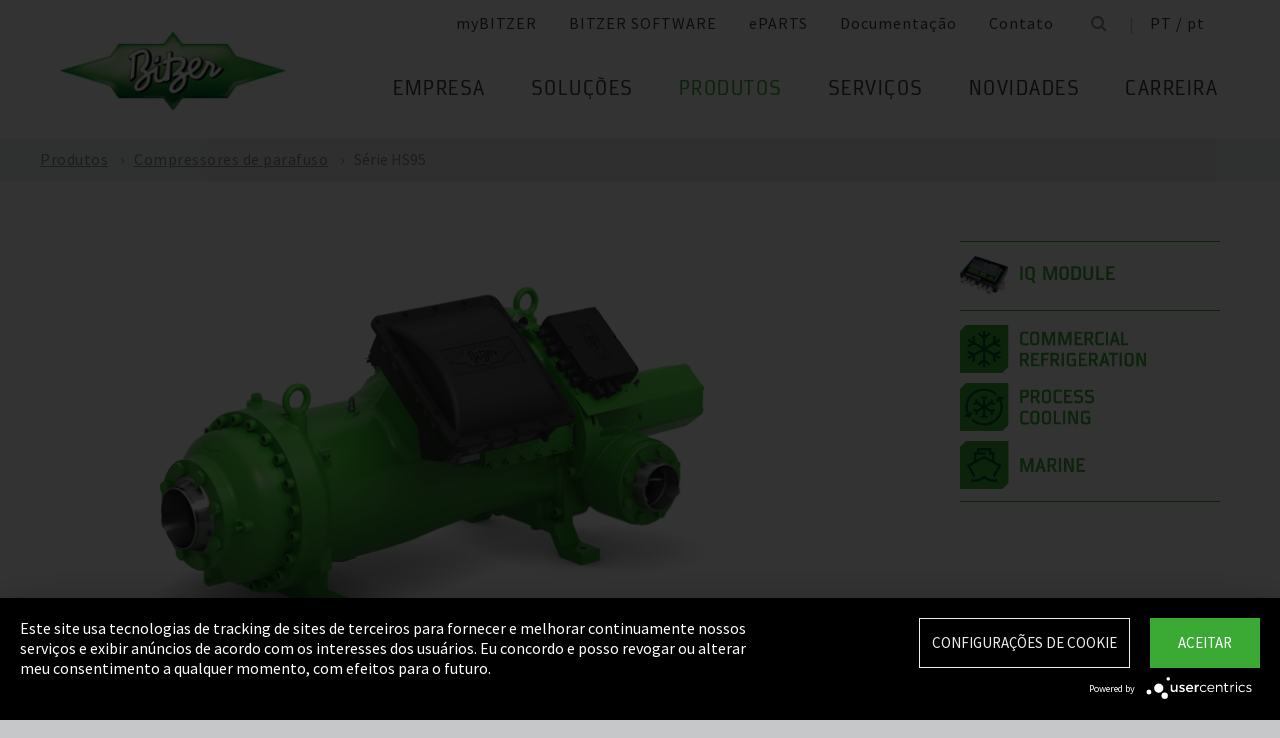

--- FILE ---
content_type: text/html;charset=UTF-8
request_url: https://www.bitzer.de/pt/pt/produtos/compressores-de-parafuso/semi-hermeticos/para-refrigerante-padr%C3%A3o/serie-hs95/?country=mz
body_size: 22378
content:

















<!-- is virtual country: false -->
<!-- #global.language.abbreviation: PT -->
<!-- #global.language.getLocale().getCountry(): BR -->
<!-- countryCode: PT -->

<!DOCTYPE html>
<html lang="pt-PT" xmlns="http://www.w3.org/1999/xhtml" >
<head>
<script type="text/plain" data-usercentrics="Google Tag Manager">(function(w,d,s,l,i){w[l]=w[l]||[];w[l].push({'gtm.start':
new Date().getTime(),event:'gtm.js'});var f=d.getElementsByTagName(s)[0],
j=d.createElement(s),dl=l!='dataLayer'?'&l='+l:'';j.async=true;j.src=
'//www.googletagmanager.com/gtm.js?id='+i+dl;f.parentNode.insertBefore(j,f);
})(window,document,'script','dataLayer','GTM-PG8QDK');
// dataLayer.push({'ip_tracking_test': '10.0.0.205'});
</script>
<title>BITZER // Série HS95</title>
<script type="application/javascript" src="https://app.usercentrics.eu/latest/main.js" language="pt" id="UZKpRkXQt" ></script>
<meta name="theme-color" content="#41a62a">
<meta name="format-detection" content="telephone=no">
<meta name="viewport" content="width=device-width, initial-scale=1.0">
<meta http-equiv="Content-Type" content="text/html; charset=utf-8" />
<meta name="keywords" content="" />
<meta name="language" content="pt" />
<meta name="robots" content="index, follow">
<meta name="description" content="O compressor é o coração de qualquer sistema de refrigeração de ar condicionado. Ele deve pulsar com confiança. Há mais de 75 anos, o nome BITZER ficou conhecido mundialmente como líder em tecnologia de compressores, o que lhe garante completa confiabilidade em qualquer aplicação de refrigeração e climatização." />
<meta name="product_title" content="
Série HS95
" />
<meta name="product_subtitle" content="" />
<meta name="searchresult_image" content="/shared_media/product_images/images_f_p/S_HS_HS95_1501-2018.side.png" />
<meta name="is_archived_s" content="true" />
<meta name="breadcrumb_path" content="pt / pt / Produtos / Produtos / Compressores de parafuso / Série HS95" />
<meta name="solr_category" content="Products" />
<meta name="websitetype" content="international" />
<meta name="page_url" content="/pt/pt/produtos/compressores-de-parafuso/semi-hermeticos/para-refrigerante-padr%C3%A3o/serie-hs95/" />
<meta name="change_date" content="1730361336326" />

<link rel="canonical" href="https://www.bitzer.de/pt/pt/produtos/compressores-de-parafuso/semi-hermeticos/para-refrigerante-padr%C3%A3o/serie-hs95/"/>
<link rel="icon" href="/css/images/favicon.png" sizes="40x40" >
<link rel="shortcut icon" type="image/png" href="/css/images/favicon.png" />
<link rel="stylesheet" type="text/css" href="/css/MyFontsWebfontsKit.css" media="all" />
<link rel="stylesheet" type="text/css" href="/css/refresh-styles-concat.css?v=22517649" media="all" />
<link rel="stylesheet" type="text/css" href="/css/print.css" media="print" />
<script type="text/javascript" src="/js/refresh/Patternlab/lib-js.js?v=21162370"></script>
<!-- Page generated at 09.09.2025 07:09:39 -->
<script type="text/javascript">
function createCookie(name, value) {
var expires = "";
var date = new Date();
date.setTime(date.getTime() + (14*24*60*60*1000));
expires = "; expires=" + date.toUTCString();
document.cookie = name +"=" + value + expires + "; path=/";
}
function createSessionCookie(name, value) {
document.cookie = name +"=" + value + "; path=/";
}
function deleteSessionCookie(name)
{
document.cookie = name +'=; Path=/; Expires=Thu, 01 Jan 1970 00:00:01 GMT;';
}
</script>
<script type="text/javascript">
window.gcaPress = 'IMPRENSA';
window.gcaChooseAFile = 'Selecione o arquivo';
window.gcaPleaseSelect = 'selecionar';
window.gcaCommon = 'Geral';
window.gcaAllTypes = 'Todos os tipos';
window.gcaAllSeries = 'Todas as Séries';
window.gcaAllCategories = 'Todas as Categorias';
window.gcaAllCompactors = 'Todos os compressores';
window.gcaProductSeries = 'Séries de produtos';
window.gcaDeleteEntry = 'Excluir registro';
window.gcaDocumentation = 'Documentação';
window.gcaLang = 'pt';
window.gcaBestNo = 'Nº ped.';
window.gcaCad = 'Desenhos de CAD';
window.gcaAddToWatchlist = 'No bloco de notas';
window.gcaProductAddedToWatchlistSuccess = 'A série foi gravada no bloco de notas.';
window.gcaRemoveFromWatchlist = 'Excluir do bloco de notas';
window.gcaProductRemovedFromWatchlistSuccess = 'A série foi excluída do bloco de notas.';
window.gcaWebsiteType = 'international';
window.gcaPutAQuestion = 'Colocar questão';
window.pdfIconUrl = '/css/images/svg/pdf_icon.svg';
window.zipIconUrl = '/css/images/svg/zip-icon.svg';
window.contactFormLink = '/pt/pt/o-seu-contato-com-a-bitzer/?reason=Produtos&subject=';
function scrollTo(t){}
</script>
<link rel="preconnect" href="//cdn-eu.dynamicyield.com">
<link rel="preconnect" href="//st-eu.dynamicyield.com">
<link rel="preconnect" href="//rcom-eu.dynamicyield.com">
<link rel="dns-prefetch" href="//cdn-eu.dynamicyield.com">
<link rel="dns-prefetch" href="//st-eu.dynamicyield.com">
<link rel="dns-prefetch" href="//rcom-eu.dynamicyield.com">
<script type="text/javascript" src="//cdn-eu.dynamicyield.com/api/9876091/api_dynamic.js"></script>
<script type="text/javascript" src="//cdn-eu.dynamicyield.com/api/9876091/api_static.js"></script>
<script type="text/javascript">
window.DY = window.DY || {};
DY.recommendationContext = {type: 'OTHER', data: ['']};
</script>
<script type="text/javascript">
createSessionCookie( "ice_visited_trigger_pages", 1);
</script>
</head>


<body class="pt">
<!-- Google Tag Manager -->
<noscript><iframe src="//www.googletagmanager.com/ns.html?id=GTM-PG8QDK"
height="0" width="0" style="display:none;visibility:hidden"></iframe></noscript>
<style>
.file-upload > label:after {
content: "Selecione o arquivo";
}
</style>
<div class="content" id="container">
<div class="nav-anchor" id="nav-anchor">
<div id="search-form" class="search-form" data-toggler data-animate="fade-in" data-closable>
<div class="row align-middle">
<div class="columns small-12">
<form action="/pt/pt/pesquisa/index.html" id="search" method="GET" class="row align-middle">
<div class="input-wrapper columns">
<input type="text" name="searchword" id="search-word" placeholder="Pesquisa" data-dpmaxz-eid="6" class="searchword">
</div>
<div class="columns shrink">
<button class="icon--only icon--search icon--search--large columns shrink" type="button" onclick="this.form.submit()"></button>
</div>
<div class="columns shrink">
<button class="icon--only icon--search icon--close columns shrink" type="button" data-close>×</button>
</div>
</form>
</div>
</div>
</div>
<header class="page-header" data-sticky-container>
<div class="sticky header" data-check-every="1" data-sticky data-sticky-on="small" data-anchor="nav-anchor" data-margin-top="0">
<div class="title-bar row bg-white vertical-align-wrapper">
<div class="title-bar-left vertical-align-content vertical-align-middle">
<a data-uid="Logo-Link" class="header-logo-wrapper" href="/pt/pt/"><img src="/css/images/logo.jpg" alt="BITZER - Logo" class="logo hide-for-xlarge"></a>
</div>
<div class="title-bar-right vertical-align-content vertical-align-middle">
<button class="icon--only icon--search icon--search--large" type="button" data-toggle="search-form" onclick="setTimeout(function(){document.getElementById('search-word').focus()},50);"></button>
<button class="menu-icon" type="button" data-toggle="offCanvasRight"><span></span></button>
</div>
</div>
</div>
</header>
<div class="off-canvas-wrapper">
<div class="off-canvas-wrapper-inner no-transform" data-off-canvas-wrapper>
<div class="off-canvas position-right reveal-for-xlarge fixed navigation" id="offCanvasRight" data-off-canvas data-reveal-on="xlarge" data-position="right">

<ul id="meta-navigation" class="vertical align-right xlarge-horizontal menu meta-navigation" data-drilldown data-slide-speed="250" data-back-button="<li class='js-drilldown-back'><a data-uid='i406842640310604031060'>Voltar</a></li>">
<li>
<a data-uid="i4068426-1333906650-449232893" title="myBITZER" target="_blank" href="https://www.mybitzer.de/portal/landingpage?lang=pt">myBITZER</a>
</li>
<li>
<a data-uid="i4068426-247217011-864335461" title="BITZER SOFTWARE" target="_blank" href="https://www.bitzer.de/websoftware/Default.aspx">BITZER SOFTWARE</a>
</li>
<li>
<a class="meta-navi-link-with-tooltip" id="i4068426-1327523461359087518" data-uid="i4068426-1327523461359087518" title="ePARTS" target="_blank" href="https://eparts.bitzer.de/">ePARTS</a>
<div data-uid="target-i4068426-1327523461359087518" class="hide show-for-xlarge link-tooltip-desktop">
<p>A funcionalidade ePARTS faz com que seja mais fácil e rápido encontrar as peças de substituição adequadas para os nossos produtos. As peças encontram-se listadas segundo a gama de modelos e são apresentadas como um desenho simples ajustável, de vista explodida. O software é gratuito. Como cliente direto da BITZER registado na myBITZER, beneficia de funcionalidades avançadas adicionais, como por exemplo a capacidade de consultar online os preços de cada peça de substituição.</p>
<img class="link-tooltip-desktop-close hide-for-small" src="/css/images/svg/close.svg">
</div>
<div data-uid="target-i4068426-1327523461359087518" class="hide hide-for-xlarge link-tooltip-mobile">
<p>A funcionalidade ePARTS faz com que seja mais fácil e rápido encontrar as peças de substituição adequadas para os nossos produtos. As peças encontram-se listadas segundo a gama de modelos e são apresentadas como um desenho simples ajustável, de vista explodida. O software é gratuito. Como cliente direto da BITZER registado na myBITZER, beneficia de funcionalidades avançadas adicionais, como por exemplo a capacidade de consultar online os preços de cada peça de substituição.</p>
<img class="link-tooltip-mobile-close hide-for-xlarge" src="/css/images/svg/close.svg">
</div>
</li>
<li>
<a data-uid="i4068426-1308379443414118162" title="Documentação" target="_blank" href="https://www.mybitzer.de/portal/document?lang=pt&country=pt">Documentação</a>
</li>
<li>
<a data-uid="i4068426-1678787062550849923" title="Contato" href="/pt/pt/o-seu-contato-com-a-bitzer/">Contato</a>
</li>
<li class="show-for-xlarge search-icon-desktop"><button class="icon--only icon--search" type="button" data-toggle="search-form" onclick="setTimeout(function(){document.getElementById('search-word').focus()},50);"></button></li>
<li class="show-for-xlarge selected-country-desktop"><a data-uid="i4068426-76231757-76231757" id="country-2" href="javascript:document.getElementById('country').click()">Germany (de)</a></li>
</ul>
<script type="text/javascript">
function setMetaNaviOverlayCookie()
{
var date = new Date();
date.setTime(date.getTime() + (3600 * 24 * 365 * 1000));
var expires = '; expires=' + date.toGMTString();
document.cookie = 'showMetanaviOverlay=' + 'no' + expires + '; path=/';
}
function readMetaNaviCookie(name)
{
var nameEQ = name + "=";
var ca = document.cookie.split(';');
for(var i=0;i < ca.length;i++)
{
var c = ca[i];
while (c.charAt(0)==' ') c = c.substring(1,c.length);
if (c.indexOf(nameEQ) == 0) return c.substring(nameEQ.length,c.length);
}
return "";
}
jQuery( document ).ready(function()
{
jQuery(document).on('click','#country-2',function(e)
{
jQuery( this ).toggleClass( "active" );
});
// Desktop handling: mouse-over
jQuery(document).on('mouseover','.meta-navi-link-with-tooltip',function(e)
{
var link = jQuery(this);
// show tool-tip if no cookie was set
if( readMetaNaviCookie("showMetanaviOverlay") == "")
{
setTimeout( function() { jQuery(link).next('.link-tooltip-desktop').removeClass('hide').hide().fadeIn(500) }, 500 );
}
});
// Desktop handling: mouse-out
jQuery(document).on('mouseout','.meta-navi-link-with-tooltip',function(e)
{
// jQuery(this).next('.link-tooltip-desktop').hide();
});
// Desktop handling: close tool-tip
jQuery(document).on('click','.link-tooltip-desktop-close',function(e)
{
setMetaNaviOverlayCookie();
jQuery(".link-tooltip-desktop").removeClass("show").addClass("hide");
});
// Mobile handling: show tool-tip
if( readMetaNaviCookie("showMetanaviOverlay") == "")
{
jQuery(".link-tooltip-mobile").removeClass("hide");
}
// Mobile handling: close tool-tip
jQuery(document).on('click','.link-tooltip-mobile-close',function(e)
{
setMetaNaviOverlayCookie();
jQuery(".link-tooltip-mobile").removeClass("show").addClass("hide");
// resize height of navigation container
var numMobileNavigationItems = jQuery('.meta-navi-link-with-tooltip').parents('.meta-navigation').children(':not(.show-for-xlarge)').length;
var heightPerNavigationItem = 40;
var mobileNavigationHeight = numMobileNavigationItems * heightPerNavigationItem;
jQuery('.meta-navi-link-with-tooltip').parents('.is-drilldown').css('min-height', mobileNavigationHeight + 'px');
});
});
</script>
<!-- / meta -->
<!-- main nav -->
<div data-sticky-container class="main-navigation-wrapper" id="naviwrapper"> <ul class="vertical xlarge-horizontal align-right menu main-navigation sticky float-right-xlarge main-nav-submenu accordion-menu" data-accordion-menu data-slide-speed="0" data-multi-open="false" data-sticky-on="xlarge" data-anchor="nav-anchor" data-margin-top="0" data-allow-all-closed="true" data-submenu-toggle="true"> <li><a href="/pt/pt/empresa/" title="Empresa">Empresa</a><ul class="menu horizontal nested small-collapse" data-tab-content> <li class="columns small-10 small-offset-1 xlarge-12 xlarge-offset-0"> <div> <ul class="sub menu vertical nested"> <li><a target="_self" data-uid="i40684266226668231971852064" debug2="TODO: BITZERDB-519" href="/pt/pt/sobre-nos/" title="Sobre nós">Sobre nós</a></li> <li><a target="_self" data-uid="i40684261130453656635826797" debug2="TODO: BITZERDB-519" href="/pt/pt/bitzer-no-mundo/index.html" title="BITZER no mundo">BITZER no mundo</a></li> <li><a target="_self" data-uid="i4068426-1398918454-773573882" debug2="TODO: BITZERDB-519" href="/pt/pt/demais-empresas/" title="Empresas do grupo">Empresas do grupo</a></li></ul> </div> </li> <li class="columns small-10 small-offset-1 xlarge-12 xlarge-offset-0"> <span>Compra e logística</span> <div> <ul class="sub menu vertical nested"> <li><a target="_self" data-uid="i40684261435530521923242324" debug2="TODO: BITZERDB-519" href="/pt/pt/empresa/compra-e-log%C3%ADstica/filosofia-de-compra/" title="Filosofia de compra">Filosofia de compra</a></li> <li><a target="_self" data-uid="i4068426-16579316942013783551" debug2="TODO: BITZERDB-519" href="/pt/pt/empresa/compra-e-log%C3%ADstica/aplicativo-do-fornecedor/" title="Aplicativo do fornecedor">Aplicativo do fornecedor</a></li> <li><a target="_self" data-uid="i4068426-978294581-1329393094" debug2="TODO: BITZERDB-519" href="/pt/pt/compra-e-logistica/downloads/" title="Downloads">Downloads</a></li> <li><a target="_self" data-uid="i4068426-334906157-1042247846" debug2="TODO: BITZERDB-519" href="/pt/pt/empresa/compra-e-log%C3%ADstica/bitzer-goes-ariba/" title="BITZER goes Ariba">BITZER goes Ariba</a></li></ul> </div> </li> </ul> </li><li><a href="/pt/pt/aplicacoes/" title="Soluções">Soluções</a><ul class="menu horizontal nested small-collapse" data-tab-content> <li class="columns small-10 small-offset-1 xlarge-12 xlarge-offset-0"> <div> <ul class="sub menu vertical nested"> <li><a target="_self" data-uid="i40684266655025241619048646" debug2="TODO: BITZERDB-519" href="/pt/pt/refrigeracao/" title="Refrigeração">Refrigeração</a></li> <li><a target="_self" data-uid="i40684261836933996161735836" debug2="TODO: BITZERDB-519" href="/pt/pt/condicionador-de-ar/" title="Ar condicionado e refrigeração de processos">Ar condicionado e refrigeração de processos</a></li> <li><a target="_self" data-uid="i4068426-1511142742095388640" debug2="TODO: BITZERDB-519" href="/pt/pt/bombas-de-calor/" title="Bombas de Calor">Bombas de Calor</a></li> <li><a target="_self" data-uid="i4068426275630716-798121276" debug2="TODO: BITZERDB-519" href="/pt/pt/transporte/" title="Transporte">Transporte</a></li> </ul> </div> </li> </ul> </li><li><a data-uid="i4068426-939100998-287478137" class="active" href="/pt/pt/produtos/index.html" title="Produtos">Produtos</a><ul class="menu horizontal nested small-collapse" data-tab-content> <li class="columns small-10 small-offset-1 xlarge-12 xlarge-offset-0"> <div> <ul class="sub menu vertical nested"> <li><a target="_self" data-uid="i4068426-1165389239-1789801553" debug2="TODO: BITZERDB-519" href="/pt/pt/compressores-alternativos/index.html" title="Compressores alternativos">Compressores alternativos</a></li> <li><a target="_self" data-uid="i40684265385502051994726026" class="active" href="/pt/pt/compressores-de-parafuso/index.html" title="Compressores de parafuso">Compressores de parafuso</a></li> <li><a target="_self" data-uid="i4068426-1769421438-1432972829" debug2="TODO: BITZERDB-519" href="/pt/pt/compressores-de-rosca/index.html" title="Compressores de rosca">Compressores de rosca</a></li> <li><a target="_self" data-uid="i4068426-1952987323315563055" debug2="TODO: BITZERDB-519" href="/pt/pt/unidades-condensadoras/index.html" title="Unidades condensadoras">Unidades condensadoras</a></li> <li><a target="_self" data-uid="i4068426-5250706692098123384" debug2="TODO: BITZERDB-519" href="/pt/pt/trocadores-de-calor-e-vasos-de-pressao/index.html" title="Trocadores de Calor e Vasos de Pressão">Trocadores de Calor e Vasos de Pressão</a></li> <li><a target="_self" data-uid="i4068426263065402216918452" debug2="TODO: BITZERDB-519" href="/pt/pt/produtos/electronics-and-controls/index.html" title="Electronic Components">Electronic Components</a></li> <li><a target="_self" data-uid="i4068426-16241384571742800879" debug2="TODO: BITZERDB-519" href="/pt/pt/produtos/ammonia-compressor-packs/index.html" title="Ammonia Compressor Packs">Ammonia Compressor Packs</a></li> </ul> </div> </li> <li class="columns small-10 small-offset-1 xlarge-12 xlarge-offset-0"> <span>Ferramentas e Arquivo:</span> <div> <ul class="sub menu vertical nested"> <li><a target="_self" data-uid="i40684261383974343-106402354" debug2="TODO: BITZERDB-519" href="/pt/pt/tools-archive/software/software/" title="Software">Software</a></li> <li><a target="_self" data-uid="i40684262047634-1109904273" debug2="TODO: BITZERDB-519" href="/pt/pt/tools-archive/apps/" title="Apps">Apps</a></li> <li><a target="_blank" data-uid="i40684266194755431538291768" debug2="TODO: BITZERDB-519" href="https://www.bitzer-refrigerantreport.com/" title="Refrigerant Report">Refrigerant Report</a></li> <li><a target="_self" data-uid="i40684261451195918-1081673488" debug2="TODO: BITZERDB-519" href="/pt/pt/productexplorer/" title="Productexplorer">Productexplorer</a></li> <li><a target="_self" data-uid="i4068426-18867897731358397549" debug2="TODO: BITZERDB-519" href="/pt/pt/tools-archive/piracy/index-2.jsp" title="Original ou Imitação?">Original ou Imitação?</a></li> <li><a target="_self" data-uid="i4068426-7429873151677693428" debug2="TODO: BITZERDB-519" href="/pt/pt/tools-archive/arquivo-de-produto/" title="Arquivo de produto">Arquivo de produto</a></li> <li><a target="_self" data-uid="i4068426-13017328001372459446" debug2="TODO: BITZERDB-519" href="/pt/pt/bdn.jsp" title="BITZER DIGITAL NETWORK">BITZER DIGITAL NETWORK</a></li></ul> </div> </li> </ul> </li><li><a href="/pt/pt/servicos/" title="Serviços">Serviços</a><ul class="menu horizontal nested small-collapse" data-tab-content> <li class="columns small-10 small-offset-1 xlarge-12 xlarge-offset-0"> <div> <ul class="sub menu vertical nested"> <li><a target="_blank" data-uid="i40684261331591123759722502" debug2="TODO: BITZERDB-519" href="https://trainings-events.bitzer.de/tms/frontend/index.cfm?l=1000&modus=" title="SCHAUFLER Academy Formações e Seminários">SCHAUFLER Academy Formações e Seminários</a></li> <li><a target="_self" data-uid="i40684261742694619-1825686948" debug2="TODO: BITZERDB-519" href="/pt/pt/servicos/services/original-spare-parts/" title="PEÇAS DE SUBSTITUIÇÃO ORIGINAIS">PEÇAS DE SUBSTITUIÇÃO ORIGINAIS</a></li> <li><a target="_self" data-uid="i4068426169339529689982620" debug2="TODO: BITZERDB-519" href="/pt/pt/servicos/services/after-sales-e-reparos/" title="After Sales & reparos">After Sales & reparos</a></li> <li><a target="_self" data-uid="i4068426-11093049431147655900" debug2="TODO: BITZERDB-519" href="/pt/pt/servicos/services/warranty-extension/" title="Gestão de garantia">Gestão de garantia</a></li> <li><a target="_self" data-uid="i4068426-20410341422145638467" debug2="TODO: BITZERDB-519" href="/pt/pt/servicos/services/bitzer-services/" title="Serviços BITZER">Serviços BITZER</a></li> <li><a target="_self" data-uid="i4068426274970949-1770430897" debug2="TODO: BITZERDB-519" href="/pt/pt/servicos/services/marineservicenetwork/" title="Marine Service Network">Marine Service Network</a></li></ul> </div> </li> </ul> </li><li><a href="/pt/pt/novidades/" title="Novidades">Novidades</a><ul class="menu horizontal nested small-collapse" data-tab-content> <li class="columns small-10 small-offset-1 xlarge-12 xlarge-offset-0"> <div> <ul class="sub menu vertical nested"> <li><a target="_self" data-uid="i4068426-1076526697-1461226077" debug2="TODO: BITZERDB-519" href="/pt/pt/imprensa/" title="Comunicados de imprensa">Comunicados de imprensa</a></li> <li><a target="_self" data-uid="i4068426460554095-1221194563" debug2="TODO: BITZERDB-519" href="/pt/pt/material-de-imprensa/" title="Cobertura de imprensa">Cobertura de imprensa</a></li></ul> </div> </li> <li class="columns small-10 small-offset-1 xlarge-12 xlarge-offset-0"> <div> <ul class="sub menu vertical nested"> <li><a target="_self" data-uid="i4068426491898566-873032160" debug2="TODO: BITZERDB-519" href="/pt/pt/eventos/" title="Feiras de negócios">Feiras de negócios</a></li></ul> </div> </li> <li class="columns small-10 small-offset-1 xlarge-12 xlarge-offset-0"> </li> </ul> </li><li><a href="/pt/pt/carreira/" title="Carreira">Carreira</a><ul class="menu horizontal nested small-collapse" data-tab-content> <li class="columns small-10 small-offset-1 xlarge-12 xlarge-offset-0"> <div> <ul class="sub menu vertical nested"> <li><a target="_self" data-uid="i4068426-36412226-1341622199" debug2="TODO: BITZERDB-519" href="/pt/pt/carreira/carreira-na-bitzer/bitzer-como-empregador/" title="BITZER como empregador">BITZER como empregador</a></li> <li><a target="_self" data-uid="i4068426-12078646671247541209" debug2="TODO: BITZERDB-519" href="/pt/pt/carreira/carreira-na-bitzer/vagas-na-empresa/" title="Portal de empregos ">Portal de empregos </a></li> <li><a target="_self" data-uid="i406842669366-800911967" debug2="TODO: BITZERDB-519" href="/pt/pt/carreira/carreira-na-bitzer/faq/" title="FAQ">FAQ</a></li></ul> </div> </li> <li class="columns small-10 small-offset-1 xlarge-12 xlarge-offset-0"> <span>Grupos profissionais</span> <div> <ul class="sub menu vertical nested"> <li><a target="_self" data-uid="i4068426-1357399884603206468" debug2="TODO: BITZERDB-519" href="/pt/pt/carreira/grupos-profissionais/formacao-e-treinamento/" title="Formação e Estudos">Formação e Estudos</a></li> <li><a target="_self" data-uid="i406842692139531417391546" debug2="TODO: BITZERDB-519" href="/pt/pt/carreira/grupos-profissionais/profissionais-iniciantes/" title="Profissionais no inicio da carreira">Profissionais no inicio da carreira</a></li> <li><a target="_self" data-uid="i40684261081345836-899557345" debug2="TODO: BITZERDB-519" href="/pt/pt/carreira/grupos-profissionais/profissionais-experientes/" title="Profissionais com experiência">Profissionais com experiência</a></li> <li><a target="_self" data-uid="i40684262641432661012342907" debug2="TODO: BITZERDB-519" href="/pt/pt/carreira/grupos-profissionais/especialistas-em-frio-e-climatizacao/" title="Profissionais de Refrigeração e Ar Condicionado">Profissionais de Refrigeração e Ar Condicionado</a></li> <li><a target="_self" data-uid="i406842613152613821639870083" debug2="TODO: BITZERDB-519" href="/pt/pt/carreira/grupos-profissionais/trainee-and-master-thesis/" title="Estagiários e teses de mestrado">Estagiários e teses de mestrado</a></li></ul> </div> </li> </ul> </li> </ul> <div class="row show-for-xlarge"> <div class="columns"> <a data-uid="i4068426-1285673059-1324468476" href="/pt/pt/" class="off-canvas-logo-wrapper"> <img src="/css/images/logo.jpg" alt="BITZER - Logo" class="logo"> </a> </div> </div> </div>
<!-- / main nav -->
<!-- international -->
<ul id="countrylist" class="vertical menu country-selector drilldown" data-drilldown data-allow-all-closed="true" data-multi-open="false" data-back-button="<li class='js-drilldown-back'><a data-uid='i406842640310603015911'>Voltar</a></li>" data-auto-height="true" data-animate-height="true">
<li>
<a data-uid="i4068426-76231757-76231757" id="country" class="hide-for-xlarge" href="#">Germany (de)</a>
<ul data-tab-content>
<li class="li-close-button"><button class="icon--only icon--search icon--close show-for-xlarge" type="button" onclick="document.getElementById('country').click()">×</button></li>
<li>
<h3 class="language-select-headline headline-style-3 primary-color">Selecione o país e o idioma:</h3>
</li>
<li>
<a class="language-select-europe" data-uid="i406842640309704030970" href="#">Europa</a>
<ul class="row xlarge-up-4 continentContainer">
<li class="columns"><a data-is-country-select="true" data-uid="i406842610175813651928541823" id="ATde" title="europe" href="/at/de/produkte/schraubenverdichter/halbhermetisch/fuer-standardkaeltemittel/hs95-serie/">Austria / de&#x200E;</a></li>
<li class="columns"><a data-is-country-select="true" data-uid="i406842614399883441425103538" id="BYen" title="europe" href="/by/en/products/screw-compressors/semi-hermetic/for-standard-refrigerants/hs95-series/">Belarus / en&#x200E;</a></li>
<li class="columns"><a data-is-country-select="true" data-uid="i406842614401584353158" id="BEfr" title="europe" href="/bx/fr/index.jsp?country=BE">Belgium / fr</a></li>
<li class="columns"><a data-is-country-select="true" data-uid="i406842614078304651425103538" id="BAen" title="europe" href="/ba/en/products/screw-compressors/semi-hermetic/for-standard-refrigerants/hs95-series/">Bosnia-Herzegovina / en&#x200E;</a></li>
<li class="columns"><a data-is-country-select="true" data-uid="i4068426-12848130011425103538" id="BGen" title="europe" href="/bg/en/products/screw-compressors/semi-hermetic/for-standard-refrigerants/hs95-series/">Bulgaria / en&#x200E;</a></li>
<li class="columns"><a data-is-country-select="true" data-uid="i4068426-15925242131425103538" id="HRen" title="europe" href="/hr/en/products/screw-compressors/semi-hermetic/for-standard-refrigerants/hs95-series/">Croatia / en&#x200E;</a></li>
<li class="columns"><a data-is-country-select="true" data-uid="i406842620333490461425103538" id="CYen" title="europe" href="/cy/en/products/screw-compressors/semi-hermetic/for-standard-refrigerants/hs95-series/">Cyprus / en&#x200E;</a></li>
<li class="columns"><a data-is-country-select="true" data-uid="i40684263709021211425103538" id="CZen" title="europe" href="/cz/en/products/screw-compressors/semi-hermetic/for-standard-refrigerants/hs95-series/">Czech Republic / en&#x200E;</a></li>
<li class="columns"><a data-is-country-select="true" data-uid="i4068426-10777834941425103538" id="DKen" title="europe" href="/dk/en/products/screw-compressors/semi-hermetic/for-standard-refrigerants/hs95-series/">Denmark / en&#x200E;</a></li>
<li class="columns"><a data-is-country-select="true" data-uid="i4068426-1077783494580968250" id="DKdk-en" title="europe" href="/dk/dk-en/products/screw-compressors/semi-hermetic/for-standard-refrigerants/hs95-series/">Denmark / dk-en&#x200E;</a></li>
<li class="columns"><a data-is-country-select="true" data-uid="i40684262161412131425103538" id="EEen" title="europe" href="/ee/en/products/screw-compressors/semi-hermetic/for-standard-refrigerants/hs95-series/">Estonia / en&#x200E;</a></li>
<li class="columns"><a data-is-country-select="true" data-uid="i40684268117105501425103538" id="FIen" title="europe" href="/fi/en/products/screw-compressors/semi-hermetic/for-standard-refrigerants/hs95-series/">Finland / en&#x200E;</a></li>
<li class="columns"><a data-is-country-select="true" data-uid="i406842621123205711105572700" id="FRfr" title="europe" href="/fr/fr/produits/compresseurs-a-vis/semi-hermetique/pour-les-fluides-frigorigenes-standards/serie-hs95/">France / fr&#x200E;</a></li>
<li class="columns"><a data-is-country-select="true" data-uid="i406842615884215231928541823" id="DEde" title="europe" href="/de/de/produkte/schraubenverdichter/halbhermetisch/fuer-standardkaeltemittel/hs95-serie/">Germany / de&#x200E;</a></li>
<li class="columns"><a data-is-country-select="true" data-uid="i406842621410602371425103538" id="GRen" title="europe" href="/gr/en/products/screw-compressors/semi-hermetic/for-standard-refrigerants/hs95-series/">Greece / en&#x200E;</a></li>
<li class="columns"><a data-is-country-select="true" data-uid="i4068426-13648483821425103538" id="HUen" title="europe" href="/hu/en/products/screw-compressors/semi-hermetic/for-standard-refrigerants/hs95-series/">Hungary / en&#x200E;</a></li>
<li class="columns"><a data-is-country-select="true" data-uid="i4068426-10008322981425103538" id="ISen" title="europe" href="/is/en/products/screw-compressors/semi-hermetic/for-standard-refrigerants/hs95-series/">Iceland / en&#x200E;</a></li>
<li class="columns"><a data-is-country-select="true" data-uid="i4068426-5713950331425103538" id="IEen" title="europe" href="/ie/en/products/screw-compressors/semi-hermetic/for-standard-refrigerants/hs95-series/">Ireland / en&#x200E;</a></li>
<li class="columns"><a data-is-country-select="true" data-uid="i406842670969475813355996" id="ITit" title="europe" href="/it/it/prodotti/compressori-a-vite/semiermetici/per-refrigeranti-standard/serie-hs95/">Italy / it&#x200E;</a></li>
<li class="columns"><a data-is-country-select="true" data-uid="i4068426-20259977771425103538" id="LVen" title="europe" href="/lv/en/products/screw-compressors/semi-hermetic/for-standard-refrigerants/hs95-series/">Latvia / en&#x200E;</a></li>
<li class="columns"><a data-is-country-select="true" data-uid="i406842613436000731425103538" id="LTen" title="europe" href="/lt/en/products/screw-compressors/semi-hermetic/for-standard-refrigerants/hs95-series/">Lithuania / en&#x200E;</a></li>
<li class="columns"><a data-is-country-select="true" data-uid="i4068426-17269925063158" id="LUfr" title="europe" href="/bx/fr/index.jsp?country=LU">Luxembourg / fr</a></li>
<li class="columns"><a data-is-country-select="true" data-uid="i4068426741083251425103538" id="MTen" title="europe" href="/mt/en/products/screw-compressors/semi-hermetic/for-standard-refrigerants/hs95-series/">Malta / en&#x200E;</a></li>
<li class="columns"><a data-is-country-select="true" data-uid="i4068426-9288984483158" id="NLen" title="europe" href="/bx/en/index.jsp?country=NL">Netherlands / en</a></li>
<li class="columns"><a data-is-country-select="true" data-uid="i4068426-19558690261425103538" id="NOen" title="europe" href="/no/en/products/screw-compressors/semi-hermetic/for-standard-refrigerants/hs95-series/">Norway / en&#x200E;</a></li>
<li class="columns"><a data-is-country-select="true" data-uid="i4068426-18988102301425103538" id="PLen" title="europe" href="/pl/en/products/screw-compressors/semi-hermetic/for-standard-refrigerants/hs95-series/">Poland / en&#x200E;</a></li>
<li class="columns"><a data-is-country-select="true" data-uid="i4068426794006110-808651477" id="PTpt" title="europe" href="/pt/pt/produtos/compressores-de-parafuso/semi-hermeticos/para-refrigerante-padr%C3%A3o/serie-hs95/">Portugal / pt&#x200E;</a></li>
<li class="columns"><a data-is-country-select="true" data-uid="i4068426-12526111471425103538" id="ROen" title="europe" href="/ro/en/products/screw-compressors/semi-hermetic/for-standard-refrigerants/hs95-series/">Romania / en&#x200E;</a></li>
<li class="columns"><a data-is-country-select="true" data-uid="i4068426-18357851253651" id="RUru" title="europe" href="/ru/ru">Russia / ru</a></li>
<li class="columns"><a data-is-country-select="true" data-uid="i4068426-18106476961425103538" id="CSen" title="europe" href="/cs/en/products/screw-compressors/semi-hermetic/for-standard-refrigerants/hs95-series/">Serbia & Montenegro / en&#x200E;</a></li>
<li class="columns"><a data-is-country-select="true" data-uid="i4068426-10196733741425103538" id="SKen" title="europe" href="/sk/en/products/screw-compressors/semi-hermetic/for-standard-refrigerants/hs95-series/">Slovakia / en&#x200E;</a></li>
<li class="columns"><a data-is-country-select="true" data-uid="i4068426-10195513271425103538" id="SIen" title="europe" href="/si/en/products/screw-compressors/semi-hermetic/for-standard-refrigerants/hs95-series/">Slovenia / en&#x200E;</a></li>
<li class="columns"><a data-is-country-select="true" data-uid="i4068426800854172070911846" id="ESes" title="europe" href="/es/es/productos/compresores-de-tornillo/semihermeticos/para-refrigerantes-est%C3%A1ndar/serie-hs95/">Spain / es&#x200E;</a></li>
<li class="columns"><a data-is-country-select="true" data-uid="i4068426-18057405321425103538" id="SEen" title="europe" href="/se/en/products/screw-compressors/semi-hermetic/for-standard-refrigerants/hs95-series/">Sweden / en&#x200E;</a></li>
<li class="columns"><a data-is-country-select="true" data-uid="i4068426-16285605091928541823" id="CHde" title="europe" href="/ch/de/produkte/schraubenverdichter/halbhermetisch/fuer-standardkaeltemittel/hs95-serie/">Switzerland / de&#x200E;</a></li>
<li class="columns"><a data-is-country-select="true" data-uid="i4068426-17785644021425103538" id="TRen" title="europe" href="/tr/en/products/screw-compressors/semi-hermetic/for-standard-refrigerants/hs95-series/">Turkey / en&#x200E;</a></li>
<li class="columns"><a data-is-country-select="true" data-uid="i406842612999962511425103538" id="UAen" title="europe" href="/ua/en/products/screw-compressors/semi-hermetic/for-standard-refrigerants/hs95-series/">Ukraine / en&#x200E;</a></li>
<li class="columns"><a data-is-country-select="true" data-uid="i4068426-16918895861425103538" id="GBen" title="europe" href="/gb/en/products/screw-compressors/semi-hermetic/for-standard-refrigerants/hs95-series/">United Kingdom / en&#x200E;</a></li>
</ul>
</li>
<li>
<a data-uid="i406842640309714030971" href="#">América</a>
<ul class="row xlarge-up-4 continentContainer">
<li class="columns"><a data-is-country-select="true" data-uid="i4068426-488250169-488250169" id="ARes" title="america" href="/ar/es/productos/compresores-de-tornillo/semihermeticos/para-refrigerantes-est%C3%A1ndar/serie-hs95/">Argentina / es&#x200E;</a></li>
<li class="columns"><a data-is-country-select="true" data-uid="i4068426-1687873386-1687873386" id="BBen" title="america" href="/bb/en/products/screw-compressors/semi-hermetic/for-standard-refrigerants/hs95-series/">Barbados / en&#x200E;</a></li>
<li class="columns"><a data-is-country-select="true" data-uid="i406842619861218031986121803" id="BZen" title="america" href="/bz/en/products/screw-compressors/semi-hermetic/for-standard-refrigerants/hs95-series/">Belize / en&#x200E;</a></li>
<li class="columns"><a data-is-country-select="true" data-uid="i406842619825633981982563398" id="BOes" title="america" href="/bo/es/productos/compresores-de-tornillo/semihermeticos/para-refrigerantes-est%C3%A1ndar/serie-hs95/">Bolivien / es&#x200E;</a></li>
<li class="columns"><a data-is-country-select="true" data-uid="i406842620173337992017333799" id="BQen" title="america" href="/bq/en/products/screw-compressors/semi-hermetic/for-standard-refrigerants/hs95-series/">Bonaire, Sint Eustatius and Saba / en&#x200E;</a></li>
<li class="columns"><a data-is-country-select="true" data-uid="i406842619978156923152" id="BRpt-br" title="america" href="/br/pt-br">Brazil / pt-br</a></li>
<li class="columns"><a data-is-country-select="true" data-uid="i406842620111080782011108078" id="CAen" title="america" href="/ca/en/products/screw-compressors/semi-hermetic/for-standard-refrigerants/hs95-series/">Canada / en&#x200E;</a></li>
<li class="columns"><a data-is-country-select="true" data-uid="i406842620111080782011108078" id="CAfr" title="america" href="/ca/fr/produits/compresseurs-a-vis/semi-hermetique/pour-les-fluides-frigorigenes-standards/serie-hs95/">Canada / fr&#x200E;</a></li>
<li class="columns"><a data-is-country-select="true" data-uid="i406842619043033571904303357" id="GBen" title="america" href="/gb/en/products/screw-compressors/semi-hermetic/for-standard-refrigerants/hs95-series/">Caribbean / en&#x200E;</a></li>
<li class="columns"><a data-is-country-select="true" data-uid="i40684266507852565078525" id="CLes" title="america" href="/cl/es/productos/compresores-de-tornillo/semihermeticos/para-refrigerantes-est%C3%A1ndar/serie-hs95/">Chile / es&#x200E;</a></li>
<li class="columns"><a data-is-country-select="true" data-uid="i4068426-564327172-564327172" id="COes" title="america" href="/co/es/productos/compresores-de-tornillo/semihermeticos/para-refrigerantes-est%C3%A1ndar/serie-hs95/">Colombia / es&#x200E;</a></li>
<li class="columns"><a data-is-country-select="true" data-uid="i4068426-2100387967-2100387967" id="CRes" title="america" href="/cr/es/productos/compresores-de-tornillo/semihermeticos/para-refrigerantes-est%C3%A1ndar/serie-hs95/">Costa Rica / es&#x200E;</a></li>
<li class="columns"><a data-is-country-select="true" data-uid="i406842621115692111569" id="CUes" title="america" href="/cu/es/productos/compresores-de-tornillo/semihermeticos/para-refrigerantes-est%C3%A1ndar/serie-hs95/">Cuba / es&#x200E;</a></li>
<li class="columns"><a data-is-country-select="true" data-uid="i4068426-1503882768-1503882768" id="CWen" title="america" href="/cw/en/products/screw-compressors/semi-hermetic/for-standard-refrigerants/hs95-series/">Curacao / en&#x200E;</a></li>
<li class="columns"><a data-is-country-select="true" data-uid="i4068426-961132210-961132210" id="DOes" title="america" href="/do/es/productos/compresores-de-tornillo/semihermeticos/para-refrigerantes-est%C3%A1ndar/serie-hs95/">Dominican Republic / es&#x200E;</a></li>
<li class="columns"><a data-is-country-select="true" data-uid="i4068426-241428163-241428163" id="ECes" title="america" href="/ec/es/productos/compresores-de-tornillo/semihermeticos/para-refrigerantes-est%C3%A1ndar/serie-hs95/">Ecuador / es&#x200E;</a></li>
<li class="columns"><a data-is-country-select="true" data-uid="i4068426828611831828611831" id="SVes" title="america" href="/sv/es/productos/compresores-de-tornillo/semihermeticos/para-refrigerantes-est%C3%A1ndar/serie-hs95/">El Salvador / es&#x200E;</a></li>
<li class="columns"><a data-is-country-select="true" data-uid="i406842619486241701948624170" id="GDes" title="america" href="/gd/es/productos/compresores-de-tornillo/semihermeticos/para-refrigerantes-est%C3%A1ndar/serie-hs95/">Grenada / es&#x200E;</a></li>
<li class="columns"><a data-is-country-select="true" data-uid="i406842618762431491876243149" id="GTes" title="america" href="/gt/es/productos/compresores-de-tornillo/semihermeticos/para-refrigerantes-est%C3%A1ndar/serie-hs95/">Guatemala / es&#x200E;</a></li>
<li class="columns"><a data-is-country-select="true" data-uid="i40684266948784569487845" id="HTfr" title="america" href="/ht/fr/produits/compresseurs-a-vis/semi-hermetique/pour-les-fluides-frigorigenes-standards/serie-hs95/">Haiti / fr&#x200E;</a></li>
<li class="columns"><a data-is-country-select="true" data-uid="i4068426-392857044-392857044" id="HNes" title="america" href="/hn/es/productos/compresores-de-tornillo/semihermeticos/para-refrigerantes-est%C3%A1ndar/serie-hs95/">Honduras / es&#x200E;</a></li>
<li class="columns"><a data-is-country-select="true" data-uid="i4068426-163518860-163518860" id="JMen" title="america" href="/jm/en/products/screw-compressors/semi-hermetic/for-standard-refrigerants/hs95-series/">Jamaika / en&#x200E;</a></li>
<li class="columns"><a data-is-country-select="true" data-uid="i4068426-1993568043-1993568043" id="MXes" title="america" href="/mx/es/productos/compresores-de-tornillo/semihermeticos/para-refrigerantes-est%C3%A1ndar/serie-hs95/">Mexico / es&#x200E;</a></li>
<li class="columns"><a data-is-country-select="true" data-uid="i4068426-564536224-564536224" id="ANen" title="america" href="/an/en/products/screw-compressors/semi-hermetic/for-standard-refrigerants/hs95-series/">Netherlands Antilles / en&#x200E;</a></li>
<li class="columns"><a data-is-country-select="true" data-uid="i4068426-382183221-382183221" id="NIes" title="america" href="/ni/es/productos/compresores-de-tornillo/semihermeticos/para-refrigerantes-est%C3%A1ndar/serie-hs95/">Nicaragua / es&#x200E;</a></li>
<li class="columns"><a data-is-country-select="true" data-uid="i4068426-1911679976-1911679976" id="PAes" title="america" href="/pa/es/productos/compresores-de-tornillo/semihermeticos/para-refrigerantes-est%C3%A1ndar/serie-hs95/">Panama / es&#x200E;</a></li>
<li class="columns"><a data-is-country-select="true" data-uid="i406842612359059581235905958" id="PYes" title="america" href="/py/es/productos/compresores-de-tornillo/semihermeticos/para-refrigerantes-est%C3%A1ndar/serie-hs95/">Paraguay / es&#x200E;</a></li>
<li class="columns"><a data-is-country-select="true" data-uid="i406842624839922483992" id="PEes" title="america" href="/pe/es/productos/compresores-de-tornillo/semihermeticos/para-refrigerantes-est%C3%A1ndar/serie-hs95/">Peru / es&#x200E;</a></li>
<li class="columns"><a data-is-country-select="true" data-uid="i4068426-1510676042-1510676042" id="PRen" title="america" href="/pr/en/products/screw-compressors/semi-hermetic/for-standard-refrigerants/hs95-series/">Puerto Rico / en&#x200E;</a></li>
<li class="columns"><a data-is-country-select="true" data-uid="i4068426-1510676042-1510676042" id="PRes" title="america" href="/pr/es/productos/compresores-de-tornillo/semihermeticos/para-refrigerantes-est%C3%A1ndar/serie-hs95/">Puerto Rico / es&#x200E;</a></li>
<li class="columns"><a data-is-country-select="true" data-uid="i4068426-1535734334-1535734334" id="SXen" title="america" href="/sx/en/products/screw-compressors/semi-hermetic/for-standard-refrigerants/hs95-series/">Sint Maarten (Dutch part) / en&#x200E;</a></li>
<li class="columns"><a data-is-country-select="true" data-uid="i4068426-1512421445-1512421445" id="TTen" title="america" href="/tt/en/products/screw-compressors/semi-hermetic/for-standard-refrigerants/hs95-series/">Trinidad & Tobago / en&#x200E;</a></li>
<li class="columns"><a data-is-country-select="true" data-uid="i4068426-18164885753742" id="USus" title="america" href="/us/us">U.S.A. / us</a></li>
<li class="columns"><a data-is-country-select="true" data-uid="i4068426956880505956880505" id="VEes" title="america" href="/ve/es/productos/compresores-de-tornillo/semihermeticos/para-refrigerantes-est%C3%A1ndar/serie-hs95/">Venezuela / es&#x200E;</a></li>
</ul>
</li>
<li>
<a data-uid="i406842640309734030973" href="#">Ásia</a>
<ul class="row xlarge-up-4 continentContainer">
<li class="columns"><a data-is-country-select="true" data-uid="i406842613222673891322267389" id="BHen" title="asia" href="/bh/en/products/screw-compressors/semi-hermetic/for-standard-refrigerants/hs95-series/">Bahrain / en&#x200E;</a></li>
<li class="columns"><a data-is-country-select="true" data-uid="i4068426-770596381-770596381" id="BDen" title="asia" href="/bd/en/products/screw-compressors/semi-hermetic/for-standard-refrigerants/hs95-series/">Bangladesh / en&#x200E;</a></li>
<li class="columns"><a data-is-country-select="true" data-uid="i406842619983998531998399853" id="BNen" title="asia" href="/bn/en/products/screw-compressors/semi-hermetic/for-standard-refrigerants/hs95-series/">Brunei / en&#x200E;</a></li>
<li class="columns"><a data-is-country-select="true" data-uid="i4068426650785833179" id="CNzh" title="asia" href="/cn/zh">China / zh</a></li>
<li class="columns"><a data-is-country-select="true" data-uid="i406842613381633411338163341" id="HKen" title="asia" href="/hk/en/products/screw-compressors/semi-hermetic/for-standard-refrigerants/hs95-series/">Hong Kong SAR of China / en&#x200E;</a></li>
<li class="columns"><a data-is-country-select="true" data-uid="i40684267079349570793495" id="INin-en" title="asia" href="/in/in-en/products/screw-compressors/semi-hermetic/for-standard-refrigerants/hs95-series/">India / in-en&#x200E;</a></li>
<li class="columns"><a data-is-country-select="true" data-uid="i40684267079349570793495" id="INen" title="asia" href="/in/en/products/screw-compressors/semi-hermetic/for-standard-refrigerants/hs95-series/">India / en&#x200E;</a></li>
<li class="columns"><a data-is-country-select="true" data-uid="i406842614740196201474019620" id="IDen" title="asia" href="/id/en/products/screw-compressors/semi-hermetic/for-standard-refrigerants/hs95-series/">Indonesia / en&#x200E;</a></li>
<li class="columns"><a data-is-country-select="true" data-uid="i406842622874142287414" id="IRen" title="asia" href="/ir/en/products/screw-compressors/semi-hermetic/for-standard-refrigerants/hs95-series/">Iran / en&#x200E;</a></li>
<li class="columns"><a data-is-country-select="true" data-uid="i4068426-2095341728-2095341728" id="ILen" title="asia" href="/il/en/products/screw-compressors/semi-hermetic/for-standard-refrigerants/hs95-series/">Israel / en&#x200E;</a></li>
<li class="columns"><a data-is-country-select="true" data-uid="i4068426713410303398" id="JPja" title="asia" href="/jp/ja">Japan / ja</a></li>
<li class="columns"><a data-is-country-select="true" data-uid="i4068426-2070403900-2070403900" id="JOen" title="asia" href="/jo/en/products/screw-compressors/semi-hermetic/for-standard-refrigerants/hs95-series/">Jordan / en&#x200E;</a></li>
<li class="columns"><a data-is-country-select="true" data-uid="i4068426-2036087297-2036087297" id="KWen" title="asia" href="/kw/en/products/screw-compressors/semi-hermetic/for-standard-refrigerants/hs95-series/">Kuwait / en&#x200E;</a></li>
<li class="columns"><a data-is-country-select="true" data-uid="i406842617158513171715851317" id="LBen" title="asia" href="/lb/en/products/screw-compressors/semi-hermetic/for-standard-refrigerants/hs95-series/">Lebanon / en&#x200E;</a></li>
<li class="columns"><a data-is-country-select="true" data-uid="i4068426131201883131201883" id="MYen" title="asia" href="/my/en/products/screw-compressors/semi-hermetic/for-standard-refrigerants/hs95-series/">Malaysia / en&#x200E;</a></li>
<li class="columns"><a data-is-country-select="true" data-uid="i4068426133498567133498567" id="MVen" title="asia" href="/mv/en/products/screw-compressors/semi-hermetic/for-standard-refrigerants/hs95-series/">Maldives / en&#x200E;</a></li>
<li class="columns"><a data-is-country-select="true" data-uid="i4068426-1119566907-1119566907" id="MMen" title="asia" href="/mm/en/products/screw-compressors/semi-hermetic/for-standard-refrigerants/hs95-series/">Myanmar / en&#x200E;</a></li>
<li class="columns"><a data-is-country-select="true" data-uid="i406842624613552461355" id="OMen" title="asia" href="/om/en/products/screw-compressors/semi-hermetic/for-standard-refrigerants/hs95-series/">Oman / en&#x200E;</a></li>
<li class="columns"><a data-is-country-select="true" data-uid="i406842610432465891043246589" id="PKen" title="asia" href="/pk/en/products/screw-compressors/semi-hermetic/for-standard-refrigerants/hs95-series/">Pakistan / en&#x200E;</a></li>
<li class="columns"><a data-is-country-select="true" data-uid="i4068426-532216159-532216159" id="PHen" title="asia" href="/ph/en/products/screw-compressors/semi-hermetic/for-standard-refrigerants/hs95-series/">Philippines / en&#x200E;</a></li>
<li class="columns"><a data-is-country-select="true" data-uid="i40684267780952577809525" id="QAen" title="asia" href="/qa/en/products/screw-compressors/semi-hermetic/for-standard-refrigerants/hs95-series/">Qatar / en&#x200E;</a></li>
<li class="columns"><a data-is-country-select="true" data-uid="i4068426655246558655246558" id="SAen" title="asia" href="/sa/en/products/screw-compressors/semi-hermetic/for-standard-refrigerants/hs95-series/">Saudi Arabia / en&#x200E;</a></li>
<li class="columns"><a data-is-country-select="true" data-uid="i4068426499614468499614468" id="SGen" title="asia" href="/sg/en/products/screw-compressors/semi-hermetic/for-standard-refrigerants/hs95-series/">Singapore / en&#x200E;</a></li>
<li class="columns"><a data-is-country-select="true" data-uid="i4068426-1077589929-1077589929" id="KRko" title="asia" href="/kr/ko/%EC%A0%9C%ED%92%88/%EC%A0%9C%ED%92%88/%EC%8A%A4%ED%81%AC%EB%A5%98-%EC%BB%B4%ED%94%84%EB%A0%88%EC%84%9C/%EB%B0%98%EB%B0%80%ED%8F%90%ED%98%95/%ED%91%9C%EC%A4%80-%EB%83%89%EB%A7%A4/hs95-%EC%8B%9C%EB%A6%AC%EC%A6%88/">South Korea / ko&#x200E;</a></li>
<li class="columns"><a data-is-country-select="true" data-uid="i406842611049427771104942777" id="LKen" title="asia" href="/lk/en/products/screw-compressors/semi-hermetic/for-standard-refrigerants/hs95-series/">Sri Lanka / en&#x200E;</a></li>
<li class="columns"><a data-is-country-select="true" data-uid="i40684268036986080369860" id="SYen" title="asia" href="/sy/en/products/screw-compressors/semi-hermetic/for-standard-refrigerants/hs95-series/">Syria / en&#x200E;</a></li>
<li class="columns"><a data-is-country-select="true" data-uid="i406842610555938951055593895" id="THen" title="asia" href="/th/en/products/screw-compressors/semi-hermetic/for-standard-refrigerants/hs95-series/">Thailand / en&#x200E;</a></li>
<li class="columns"><a data-is-country-select="true" data-uid="i4068426-1817024689-1817024689" id="AEen" title="asia" href="/ae/en/products/screw-compressors/semi-hermetic/for-standard-refrigerants/hs95-series/">U.A.E. / en&#x200E;</a></li>
<li class="columns"><a data-is-country-select="true" data-uid="i406842621188062962118806296" id="VNen" title="asia" href="/vn/en/products/screw-compressors/semi-hermetic/for-standard-refrigerants/hs95-series/">Vietnam / en&#x200E;</a></li>
<li class="columns"><a data-is-country-select="true" data-uid="i40684268531025085310250" id="YEen" title="asia" href="/ye/en/products/screw-compressors/semi-hermetic/for-standard-refrigerants/hs95-series/">Yemen / en&#x200E;</a></li>
</ul>
</li>
<li>
<a data-uid="i406842640309724030972" href="#">África</a>
<ul class="row xlarge-up-4 continentContainer">
<li class="columns"><a data-is-country-select="true" data-uid="i4068426748389889748389889" id="DZfr" title="africa" href="/dz/fr/produits/compresseurs-a-vis/semi-hermetique/pour-les-fluides-frigorigenes-standards/serie-hs95/">Algeria / fr&#x200E;</a></li>
<li class="columns"><a data-is-country-select="true" data-uid="i406842619656607141965660714" id="AOpt" title="africa" href="/ao/pt/produtos/compressores-de-parafuso/semi-hermeticos/para-refrigerante-padr%C3%A3o/serie-hs95/">Angola / pt&#x200E;</a></li>
<li class="columns"><a data-is-country-select="true" data-uid="i4068426-2074113111-2074113111" id="BWen" title="africa" href="/bw/en/products/screw-compressors/semi-hermetic/for-standard-refrigerants/hs95-series/">Botswana / en&#x200E;</a></li>
<li class="columns"><a data-is-country-select="true" data-uid="i4068426-84921230-84921230" id="CMfr" title="africa" href="/cm/fr/produits/compresseurs-a-vis/semi-hermetique/pour-les-fluides-frigorigenes-standards/serie-hs95/">Cameroon / fr&#x200E;</a></li>
<li class="columns"><a data-is-country-select="true" data-uid="i4068426-84921230-84921230" id="CMen" title="africa" href="/cm/en/products/screw-compressors/semi-hermetic/for-standard-refrigerants/hs95-series/">Cameroon / en&#x200E;</a></li>
<li class="columns"><a data-is-country-select="true" data-uid="i4068426405565728405565728" id="CDfr" title="africa" href="/cd/fr/produits/compresseurs-a-vis/semi-hermetique/pour-les-fluides-frigorigenes-standards/serie-hs95/">Democratic Republic of Congo (DRC) / fr&#x200E;</a></li>
<li class="columns"><a data-is-country-select="true" data-uid="i4068426938117018938117018" id="DJfr" title="africa" href="/dj/fr/produits/compresseurs-a-vis/semi-hermetique/pour-les-fluides-frigorigenes-standards/serie-hs95/">Djibouti / fr&#x200E;</a></li>
<li class="columns"><a data-is-country-select="true" data-uid="i40684266691129166911291" id="EGen" title="africa" href="/eg/en/products/screw-compressors/semi-hermetic/for-standard-refrigerants/hs95-series/">Egypt / en&#x200E;</a></li>
<li class="columns"><a data-is-country-select="true" data-uid="i4068426-61342438-61342438" id="GQes" title="africa" href="/gq/es/productos/compresores-de-tornillo/semihermeticos/para-refrigerantes-est%C3%A1ndar/serie-hs95/">Equatorial Guinea / es&#x200E;</a></li>
<li class="columns"><a data-is-country-select="true" data-uid="i4068426-61342438-61342438" id="GQpt" title="africa" href="/gq/pt/produtos/compressores-de-parafuso/semi-hermeticos/para-refrigerante-padr%C3%A3o/serie-hs95/">Equatorial Guinea / pt&#x200E;</a></li>
<li class="columns"><a data-is-country-select="true" data-uid="i4068426-61342438-61342438" id="GQfr" title="africa" href="/gq/fr/produits/compresseurs-a-vis/semi-hermetique/pour-les-fluides-frigorigenes-standards/serie-hs95/">Equatorial Guinea / fr&#x200E;</a></li>
<li class="columns"><a data-is-country-select="true" data-uid="i4068426-1351107383-1351107383" id="ETen" title="africa" href="/et/en/products/screw-compressors/semi-hermetic/for-standard-refrigerants/hs95-series/">Ethiopia / en&#x200E;</a></li>
<li class="columns"><a data-is-country-select="true" data-uid="i40684266876497968764979" id="GHen" title="africa" href="/gh/en/products/screw-compressors/semi-hermetic/for-standard-refrigerants/hs95-series/">Ghana / en&#x200E;</a></li>
<li class="columns"><a data-is-country-select="true" data-uid="i40684267238252472382524" id="KEen" title="africa" href="/ke/en/products/screw-compressors/semi-hermetic/for-standard-refrigerants/hs95-series/">Kenya / en&#x200E;</a></li>
<li class="columns"><a data-is-country-select="true" data-uid="i406842617319737981731973798" id="LSen" title="africa" href="/ls/en/products/screw-compressors/semi-hermetic/for-standard-refrigerants/hs95-series/">Lesotho / en&#x200E;</a></li>
<li class="columns"><a data-is-country-select="true" data-uid="i40684267341367773413677" id="LYen" title="africa" href="/ly/en/products/screw-compressors/semi-hermetic/for-standard-refrigerants/hs95-series/">Libya / en&#x200E;</a></li>
<li class="columns"><a data-is-country-select="true" data-uid="i4068426-58267956-58267956" id="MGfr" title="africa" href="/mg/fr/produits/compresseurs-a-vis/semi-hermetique/pour-les-fluides-frigorigenes-standards/serie-hs95/">Madagascar / fr&#x200E;</a></li>
<li class="columns"><a data-is-country-select="true" data-uid="i4068426-1997626693-1997626693" id="MWen" title="africa" href="/mw/en/products/screw-compressors/semi-hermetic/for-standard-refrigerants/hs95-series/">Malawi / en&#x200E;</a></li>
<li class="columns"><a data-is-country-select="true" data-uid="i4068426-358160629-358160629" id="MUen" title="africa" href="/mu/en/products/screw-compressors/semi-hermetic/for-standard-refrigerants/hs95-series/">Mauritius / en&#x200E;</a></li>
<li class="columns"><a data-is-country-select="true" data-uid="i4068426-1390138320-1390138320" id="MAen" title="africa" href="/ma/en/products/screw-compressors/semi-hermetic/for-standard-refrigerants/hs95-series/">Morocco / en&#x200E;</a></li>
<li class="columns"><a data-is-country-select="true" data-uid="i4068426266709622266709622" id="MZpt" title="africa" href="/mz/pt/produtos/compressores-de-parafuso/semi-hermeticos/para-refrigerante-padr%C3%A3o/serie-hs95/">Mozambique / pt&#x200E;</a></li>
<li class="columns"><a data-is-country-select="true" data-uid="i4068426-908239893-908239893" id="NAen" title="africa" href="/na/en/products/screw-compressors/semi-hermetic/for-standard-refrigerants/hs95-series/">Namibia / en&#x200E;</a></li>
<li class="columns"><a data-is-country-select="true" data-uid="i4068426-684851599-684851599" id="NGen" title="africa" href="/ng/en/products/screw-compressors/semi-hermetic/for-standard-refrigerants/hs95-series/">Nigeria / en&#x200E;</a></li>
<li class="columns"><a data-is-country-select="true" data-uid="i4068426-1531131812-1531131812" id="REfr" title="africa" href="/re/fr/produits/compresseurs-a-vis/semi-hermetique/pour-les-fluides-frigorigenes-standards/serie-hs95/">Reunion / fr&#x200E;</a></li>
<li class="columns"><a data-is-country-select="true" data-uid="i4068426-650363255-650363255" id="SNfr" title="africa" href="/sn/fr/produits/compresseurs-a-vis/semi-hermetique/pour-les-fluides-frigorigenes-standards/serie-hs95/">Senegal / fr&#x200E;</a></li>
<li class="columns"><a data-is-country-select="true" data-uid="i4068426-125790041-125790041" id="SCen" title="africa" href="/sc/en/products/screw-compressors/semi-hermetic/for-standard-refrigerants/hs95-series/">Seychelles / en&#x200E;</a></li>
<li class="columns"><a data-is-country-select="true" data-uid="i4068426-125790041-125790041" id="SCfr" title="africa" href="/sc/fr/produits/compresseurs-a-vis/semi-hermetique/pour-les-fluides-frigorigenes-standards/serie-hs95/">Seychelles / fr&#x200E;</a></li>
<li class="columns"><a data-is-country-select="true" data-uid="i4068426659851373659851373" id="ZAen" title="africa" href="/za/en/products/screw-compressors/semi-hermetic/for-standard-refrigerants/hs95-series/">South Africa / en&#x200E;</a></li>
<li class="columns"><a data-is-country-select="true" data-uid="i40684268023700780237007" id="SDen" title="africa" href="/sd/en/products/screw-compressors/semi-hermetic/for-standard-refrigerants/hs95-series/">Sudan / en&#x200E;</a></li>
<li class="columns"><a data-is-country-select="true" data-uid="i406842610277187111027718711" id="SZen" title="africa" href="/sz/en/products/screw-compressors/semi-hermetic/for-standard-refrigerants/hs95-series/">Swaziland / en&#x200E;</a></li>
<li class="columns"><a data-is-country-select="true" data-uid="i4068426-474401122-474401122" id="TZen" title="africa" href="/tz/en/products/screw-compressors/semi-hermetic/for-standard-refrigerants/hs95-series/">Tanzania / en&#x200E;</a></li>
<li class="columns"><a data-is-country-select="true" data-uid="i4068426695337775695337775" id="TNen" title="africa" href="/tn/en/products/screw-compressors/semi-hermetic/for-standard-refrigerants/hs95-series/">Tunisia / en&#x200E;</a></li>
<li class="columns"><a data-is-country-select="true" data-uid="i4068426-1763368164-1763368164" id="UGen" title="africa" href="/ug/en/products/screw-compressors/semi-hermetic/for-standard-refrigerants/hs95-series/">Uganda / en&#x200E;</a></li>
<li class="columns"><a data-is-country-select="true" data-uid="i4068426-1625417420-1625417420" id="ZMen" title="africa" href="/zm/en/products/screw-compressors/semi-hermetic/for-standard-refrigerants/hs95-series/">Zambia / en&#x200E;</a></li>
<li class="columns"><a data-is-country-select="true" data-uid="i4068426-148183597-148183597" id="ZWen" title="africa" href="/zw/en/products/screw-compressors/semi-hermetic/for-standard-refrigerants/hs95-series/">Zimbabwe / en&#x200E;</a></li>
</ul>
</li>
<li>
<a data-uid="i406842640309744030974" href="#">Austrália</a>
<ul class="row xlarge-up-4 continentContainer">
﻿
﻿<li class="columns"><a data-is-country-select="true" data-uid="i4068426-13570761283124" id="AUen" title="australia" href="/au/en/">Australia / en</a></li>
﻿
﻿
﻿<li class="columns"><a data-is-country-select="true" data-uid="i4068426-2442478713124" id="NZen" title="australia" href="/nz/en/">New Zealand / en</a></li>
</ul>
</li>
</ul>
</li>
</ul>
<script>
function setCountryInHeader() {
try{
//open continent panel:
var titleSet = 'false';
jQuery('ul.continentContainer li a').each(function() {
var title = jQuery(this).text();
var country = "Portugal";
if(title == country + " (pt)"){
jQuery(this).addClass("active");
jQuery("#" + jQuery(this).attr('title')).addClass("active");
jQuery(this).parent().parent().parent().show();
// jQuery("#country").html("" + title);
// jQuery("#country-2").html("" + title);
jQuery("#country").html("PT / pt");
jQuery("#country-2").html("PT / pt");
titleSet = 'true';
}//if
});
if(titleSet == 'false'){ //invalid combination country / language
jQuery("#country").html("PT / pt");
jQuery("#country-2").html("PT / pt");
}
}
catch(e){}
return "";
}
</script>
<script type="text/javascript">
jQuery( document ).ready(function()
{
hideSpecificCountrySelectorEntries();
});
</script>
<!-- / international -->
</div>
<script type="text/javascript">
function hideSpecificCountrySelectorEntries()
{
jQuery('#DKdk-en').parent().addClass('hide');
jQuery('#INin-en').parent().addClass('hide');
}
</script>
<div class="off-canvas-content" data-off-canvas-content>
<!-- breadcrumbs -->
<nav class="grey-breadcrumb show-for-large">
<div class="row">
<div class="columns">
<a data-uid="i4068426-939100998-287478137" href='/pt/pt/produtos/index.html'>Produtos</a>
<span class="breadcrumb-arrow"></span>
<a data-uid="i40684265385502051994726026" href='/pt/pt/compressores-de-parafuso/index.html'>Compressores de parafuso</a>
<span class="breadcrumb-arrow"></span>
<span>Série HS95</span>
<span class="breadcrumb-arrow"></span>
</div>
</div>
</nav>
<!-- /breadcrumbs -->
<!-- meta -->

<section class="no-padding-bottom series-header">
<div class="row a2lign-bottom">
<div class="columns small-12 medium-8 large-8 small-bottom-space-1">
<img class="product-series-image" src="/shared_media/product_images/images_f_p/S_HS_HS95_1501-2018.side_ProductSeries767x431.png" alt="série HS.95">
</div>
<div class="columns hide-for-medium-only small-0 medium-0 large-1 small-bottom-space-1"></div>
<div class="small-order-1 medium-order-2 app-list right-app-list-container m2argin-top-40px columns small-12 medium-4 large-3 no-padding-top"">
<h1 class="show-for-small-only medium-margin-bottom-15px headline-style-1 primary-color aFDiwaBold bottom-space-1">série HS.95</h1>
<div class="row">
<div class="columns">
<div class="app-top-border"></div>
</div>
</div>
<div class="row" style="position:relative">
<div id="ACC_03" class="app-icon software-pictogram columns small-12 medium-12 ">
<div class="accessoire-logo" style="">
<picture >
<source srcset="/shared_media/images/refresh-ii/accessoires/C_MP_CM-RC-01_1632-005_01P_G_4C_S_N_0_PIMAccessoire260x95.png" media="(min-width: 1200px)">
<source srcset="/shared_media/images/refresh-ii/accessoires/C_MP_CM-RC-01_1632-005_01P_G_4C_S_N_0_PIMAccessoire260x95.png" media="(min-width: 1024px)">
<source srcset="/shared_media/images/refresh-ii/accessoires/C_MP_CM-RC-01_1632-005_01P_G_4C_S_N_0_PIMAccessoire260x95.png" media="(min-width: 768px)">
<source srcset="/shared_media/images/refresh-ii/accessoires/C_MP_CM-RC-01_1632-005_01P_G_4C_S_N_0_PIMAccessoire260x95.png" media="(min-width: 0px)">
<img loading="lazy" class="" src="data:image/svg+xml,<svg xmlns='http://www.w3.org/2000/svg' width='110' height='95' viewBox='0 0 110 95'%3E%3Cpath fill='#F7F7F7' d='M0 0h110v95H0z'></svg>" alt="C_MP_CMRC01_1632005_01P_G_4C_S_N_0">
</picture>
</div>
<div class="accessoire-name bold-800 display-table">
<div class="display-table-row">
<div class="display-table-cell vertical-align-middle">
<p>IQ MODULE</p>
</div>
</div>
</div>
</div>
</div>
<div class="row">
<div class="columns">
</div>
</div>
<div class="pictogram-container">
<style type="text/css">
.app-list .app.arrow:before { display: none; }
</style>
<div class="row">
<div class="columns">
<div class="app-top-border"></div>
</div>
</div>
<div class="row" style="position:relative">
<div id="4051211" class="app-icon tech-pictogram default-cursor columns small-5 medium-10 ">
<picture>
<source srcset="/shared_media/images/refresh-ii/pictograms/picto_a_01_ref_com_rgb_8mm.png" media="--small">
<source srcset="/shared_media/images/refresh-ii/pictograms/picto_a_01_ref_com_rgb_8mm.png" media="--medium">
<source srcset="/shared_media/images/refresh-ii/pictograms/picto_a_01_ref_com_rgb_8mm.png" media="--large">
<source srcset="/shared_media/images/refresh-ii/pictograms/picto_a_01_ref_com_rgb_8mm.png">
<img src="[data-uri]" class="" loading="lazy" alt="No alt text specified">
</picture>
</div>
</div>
<div class="row" style="position:relative">
<div id="4051211" class="app-icon tech-pictogram default-cursor columns small-5 medium-10 ">
<picture>
<source srcset="/shared_media/images/refresh-ii/pictograms/picto_b_02_process_cool_rgb_8mm.png" media="--small">
<source srcset="/shared_media/images/refresh-ii/pictograms/picto_b_02_process_cool_rgb_8mm.png" media="--medium">
<source srcset="/shared_media/images/refresh-ii/pictograms/picto_b_02_process_cool_rgb_8mm.png" media="--large">
<source srcset="/shared_media/images/refresh-ii/pictograms/picto_b_02_process_cool_rgb_8mm.png">
<img src="[data-uri]" class="" loading="lazy" alt="No alt text specified">
</picture>
</div>
</div>
<div class="row" style="position:relative">
<div id="4051211" class="app-icon tech-pictogram default-cursor columns small-5 medium-10 ">
<picture>
<source srcset="/shared_media/images/refresh-ii/pictograms/picto_b_04_marine_rgb_8mm.png" media="--small">
<source srcset="/shared_media/images/refresh-ii/pictograms/picto_b_04_marine_rgb_8mm.png" media="--medium">
<source srcset="/shared_media/images/refresh-ii/pictograms/picto_b_04_marine_rgb_8mm.png" media="--large">
<source srcset="/shared_media/images/refresh-ii/pictograms/picto_b_04_marine_rgb_8mm.png">
<img src="[data-uri]" class="" loading="lazy" alt="No alt text specified">
</picture>
</div>
</div>
<div class="row">
<div class="columns">
<div class="app-bottom-border"></div>
</div>
</div>
</div>
</div>
</div>
<div class="row">
<div class="product-series-content small-order-2 columns small-12 medium-8 large-8">
<h1 class="hide-for-small-only headline-style-1 primary-color aFDiwaBold bottom-space-1">série HS.95</h1>
<p>A série HS.95 é a nova série de compressores de parafuso semi-herméticos da BITZER para grandes aplicações comerciais, industriais e de refrigeração de processos com elevados requisitos a nível da eficiência. A série combina uma maior capacidade de refrigeração com a confiabilidade comprovada e a excelente eficiência energética, em carga total como em carga parcial. O MÓDULO IQ integrado simplifica a instalação e a manutenção, aumentando o tempo operacional da instalação.</p>
<div class="row">
<div class="column large-6 medium-6 small-12 bullet-point-list">
<p><b>Agentes refrigerantes</b>
<ul class="text-list"><li>HFC, misturas HFC, HCFC, A1, não combustível</li><li>Misturas HFO, A1, não combustível</li><li>Misturas HFO, A2L ,combustível</li><li>HFO, A2L, combustível</li></ul></p>
<p><b>Intervalo de potência</b>
<ul class="text-list"><li>4 tipos: 700 até 1015 m³/h a 50 Hz</li></ul></p>
<p><b>Certificações</b>
<ul class="text-list"><li>CE</li><li>EAC</li></ul></p>
</div>
<div class="column large-6 medium-6 small-12 bullet-point-list">
<p><b>Aplicações</b>
<ul class="text-list"><li>Câmaras frigoríficas e armazéns frigoríficos</li><li>Instalações de congelamento rápido</li><li>Refrigeradores de processo e sistemas de ar condicionado</li><li>Produção de gelo</li><li>Recuperação de calor</li></ul></p>
<p><b>Setores da indústria</b>
<ul class="text-list"><li>Indústria alimentar e de bebidas</li><li>Indústria química e farmacêutica</li><li>Indústria naval e offshore</li></ul></p>
</div>
</div>
</div>
<div class="columns hide-for-medium-only small-0 medium-0 large-1 large-order-2 medium-order-2 small-bottom-space-1"></div>
<div class="product-series-content small-order-1 medium-order-2 app-list right-app-list-container columns small-12 medium-4 large-3 small-bottom-space-1 no-padding-top">
<a data-uid="i4071681807637345-1958066800" href="/pt/pt/o-seu-contato-com-a-bitzer/?reason=Produtos&subject=S%C3%A9rie+HS95&productSeries=S%C3%A9rie+HS95" class="button no-margin-top large-margin-bottom-29px medium-margin-bottom-15px">
Colocar questão
</a>
<br>
<div class="row">
<div class="columns">
<div class="app-top-border"></div>
</div>
</div>
<div class="row" style="position:relative">
<div id="5930846_998" class="app-icon tech-pictogram software-pictogram default-cursor columns small-5 medium-10 app">
<a class="software-pictogram-link" href="https://www.bitzer.de/websoftware/calculate.aspx?mod=HS&serie=HS95-2018" target="_blank">
<picture>
<source srcset="/shared_media/product_images/piktogramme/picto_h_01_bitzer_software_rgb_8mm.png" media="--small">
<source srcset="/shared_media/product_images/piktogramme/picto_h_01_bitzer_software_rgb_8mm.png" media="--medium">
<source srcset="/shared_media/product_images/piktogramme/picto_h_01_bitzer_software_rgb_8mm.png" media="--large">
<source srcset="/shared_media/product_images/piktogramme/picto_h_01_bitzer_software_rgb_8mm.png">
<img src="[data-uri]" class="" loading="lazy" alt="No alt text specified">
</picture>
</a>
</div>
</div>
<div class="row">
<div class="columns">
<div class="app-bottom-border"></div>
</div>
</div>
</div>
</div>
</section>
<section class="social-media-streams">
<div class="row hide-for-small-only">
<div class="columns small-12">
<ul class="tabs series-features-tabs" data-tabs id="social-media-tabs-4071682">
<li class="tabs-title is-active"><a data-tabs-target="tab0-4071682" href="#tab0-4071682">Características</a></li>
<li class="tabs-title "><a data-tabs-target="tab1-4071682" href="#tab1-4071682">Vantagens</a></li>
<li class="tabs-title "><a data-tabs-target="tab2-4071682" href="#tab2-4071682">Acessórios</a></li>
</ul>
</div>
</div>
<div class="bg-light hide-for-small-only">
<div class="row">
<div class="columns small-12">
<div class="tabs-content" data-tabs-content="social-media-tabs-4071682">
<div class="tabs-panel is-active" id="tab0-4071682">
<div class="row sub-tab-row">
<div class="columns medium-12 small-12 small-top-space-1 no-padding-left no-padding-right">
<p><b>Destaques</b>
<ul class="text-list"><li>Eficiência energética líder na indústria, tanto em operação com carga total como com carga parcial</li><li>Gama de aplicações extraordinariamente grande</li><li>Composição paralela fácil para uma maior capacidade do sistema</li><li>Adequado para operação com variador de velocidade
<ul class="text-list"><li>Intervalo de frequência 25 .. 60 Hz</li></ul></li></ul></p>
<p><b>Tecnologia modernas</b>
<ul class="text-list"><li>MÓDULO IQ integrado
<ul class="text-list"><li>Proteção, monitorização, diagnóstico, operação e comunicação</li></ul></li><li>Tecnologia de deslizador duplo
<ul class="text-list"><li>regulação mecânica de capacidade contínua: 25% .. 100%</li><li>compensação Vi automática</li></ul></li></ul></p>
<p><b>Execuções do produto</b>
<ul class="text-list"><li>HSK (motor 1): aplicação universal na congelação, frio positivo e climatização</li><li>HSK (Motor 2): otimizado para R134a para climatização e frio positivo até uma temperatura de condensação de +65°C</li><li>HSN: Maior eficiência na ultracongelação</li></ul></p>
</div>
</div>
</div>
<div class="tabs-panel " id="tab1-4071682">
<div class="row sub-tab-row">
<div class="columns medium-6 small-12 small-top-space-1 no-padding-left">
<p><b>Custos do ciclo de vida reduzidos</b>
<ul class="text-list"><li>Custos operacionais muito baixos devido à excecional eficiência energética</li><li>Longo tempo de vida útil devido à elevada robustez e conceção de baixa vibração</li><li>Custos de manutenção reduzidos devido a uma conceção vocacionada para a assistência</li><li>Rede de assistência global BITZER para uma mais rápida disponibilidade de peças de substituição em todo o mundo</li></ul></p>
<p><b>Segurança operacional e confiabilidade</b>
<ul class="text-list"><li>Elevada confiabilidade dos compressores
<ul class="text-list"><li>Monitorização do limite de utilização</li><li>Gestão alargada do óleo</li></ul></li><li>Todos os compressores são totalmente testados e pré-parametrizados na fábrica</li></ul></p>
</div>
<div class="columns medium-6 small-12 small-top-space-1 no-padding-right">
<p><b>Flexibilidade</b>
<ul class="text-list"><li>Ampla gama de aplicações, que permite uma utilização flexível
<ul class="text-list"><li>num amplo leque de configurações de sistema</li><li>controlo de capacidade mecânica ou variador de velocidade</li></ul></li><li>Ampla gama de agentes refrigerantes
<ul class="text-list"><li>aplicáveis ao abrigo de diferentes regulamentações internacionais sobre agentes refrigerantes</li><li>combinação perfeita de agente refrigerante e compressor</li></ul></li><li>Operação paralela de compressores fácil, devido à válvula de retenção de descarga interna</li></ul></p>
</div>
</div>
</div>
<div class="tabs-panel " id="tab2-4071682">
<div class="row sub-tab-row">
<div class="columns medium-12 small-12 small-top-space-1 no-padding-left no-padding-right">
<p><b>Acessórios relacionados com compressores</b>
<ul class="text-list"><li>Ampla gama de motores para diferentes tensões de alimentação</li><li>Ampla gama de buchas de sucção e descarga, bem como de válvulas de corte</li><li>Adaptador e válvula de corte para ligação do economizador</li></ul></p>
<p><b>Acessórios relacionados com o sistema</b>
<ul class="text-list"><li>Separadores de óleo primários e secundários:
<ul class="text-list"><li>Separadores de óleo: Série OA</li><li>Separadores de óleo secundários: Série OAF</li></ul></li><li>Refrigeradores de óleo
<ul class="text-list"><li>refrigeradores de óleo refrigerados a ar: Série OL</li><li>refrigeradores de óleo refrigerados a água: Série OW</li></ul></li><li>Coletores de líquido
<ul class="text-list"><li>Coletores de líquido horizontais: Série F</li><li>Coletores de líquido verticais: Série FS</li></ul></li></ul></p>
</div>
</div>
</div>
</div>
</div>
</div>
</div>
<div class="show-for-small-only">
<div class="row">
<div class="columns small-no-padding medium-9 small-12">
<ul class="accordion" data-accordion data-allow-all-closed="true">
<li class="accordion-item " data-accordion-item>
<a href="#" class="accordion-title inherit-color font-size-inherit semi-blod">Características</a>
<div class="small-padding-top-1 accordion-content white-background" data-tab-content>
<p><b>Destaques</b>
<ul class="text-list"><li>Eficiência energética líder na indústria, tanto em operação com carga total como com carga parcial</li><li>Gama de aplicações extraordinariamente grande</li><li>Composição paralela fácil para uma maior capacidade do sistema</li><li>Adequado para operação com variador de velocidade
<ul class="text-list"><li>Intervalo de frequência 25 .. 60 Hz</li></ul></li></ul></p>
<p><b>Tecnologia modernas</b>
<ul class="text-list"><li>MÓDULO IQ integrado
<ul class="text-list"><li>Proteção, monitorização, diagnóstico, operação e comunicação</li></ul></li><li>Tecnologia de deslizador duplo
<ul class="text-list"><li>regulação mecânica de capacidade contínua: 25% .. 100%</li><li>compensação Vi automática</li></ul></li></ul></p>
<p><b>Execuções do produto</b>
<ul class="text-list"><li>HSK (motor 1): aplicação universal na congelação, frio positivo e climatização</li><li>HSK (Motor 2): otimizado para R134a para climatização e frio positivo até uma temperatura de condensação de +65°C</li><li>HSN: Maior eficiência na ultracongelação</li></ul></p>
</div>
</li>
<li class="accordion-item " data-accordion-item>
<a href="#" class="accordion-title inherit-color font-size-inherit semi-blod">Vantagens</a>
<div class="small-padding-top-1 accordion-content white-background" data-tab-content>
<div class="columns medium-6 small-12 small-top-space-1 no-padding-bottom">
<p><b>Custos do ciclo de vida reduzidos</b>
<ul class="text-list"><li>Custos operacionais muito baixos devido à excecional eficiência energética</li><li>Longo tempo de vida útil devido à elevada robustez e conceção de baixa vibração</li><li>Custos de manutenção reduzidos devido a uma conceção vocacionada para a assistência</li><li>Rede de assistência global BITZER para uma mais rápida disponibilidade de peças de substituição em todo o mundo</li></ul></p>
<p><b>Segurança operacional e confiabilidade</b>
<ul class="text-list"><li>Elevada confiabilidade dos compressores
<ul class="text-list"><li>Monitorização do limite de utilização</li><li>Gestão alargada do óleo</li></ul></li><li>Todos os compressores são totalmente testados e pré-parametrizados na fábrica</li></ul></p>
</div>
<div class="columns medium-6 small-12 small-top-space-1 no-padding-bottom">
<p><b>Flexibilidade</b>
<ul class="text-list"><li>Ampla gama de aplicações, que permite uma utilização flexível
<ul class="text-list"><li>num amplo leque de configurações de sistema</li><li>controlo de capacidade mecânica ou variador de velocidade</li></ul></li><li>Ampla gama de agentes refrigerantes
<ul class="text-list"><li>aplicáveis ao abrigo de diferentes regulamentações internacionais sobre agentes refrigerantes</li><li>combinação perfeita de agente refrigerante e compressor</li></ul></li><li>Operação paralela de compressores fácil, devido à válvula de retenção de descarga interna</li></ul></p>
</div>
</div>
</li>
<li class="accordion-item " data-accordion-item>
<a href="#" class="accordion-title inherit-color font-size-inherit semi-blod">Acessórios</a>
<div class="small-padding-top-1 accordion-content white-background" data-tab-content>
<p><b>Acessórios relacionados com compressores</b>
<ul class="text-list"><li>Ampla gama de motores para diferentes tensões de alimentação</li><li>Ampla gama de buchas de sucção e descarga, bem como de válvulas de corte</li><li>Adaptador e válvula de corte para ligação do economizador</li></ul></p>
<p><b>Acessórios relacionados com o sistema</b>
<ul class="text-list"><li>Separadores de óleo primários e secundários:
<ul class="text-list"><li>Separadores de óleo: Série OA</li><li>Separadores de óleo secundários: Série OAF</li></ul></li><li>Refrigeradores de óleo
<ul class="text-list"><li>refrigeradores de óleo refrigerados a ar: Série OL</li><li>refrigeradores de óleo refrigerados a água: Série OW</li></ul></li><li>Coletores de líquido
<ul class="text-list"><li>Coletores de líquido horizontais: Série F</li><li>Coletores de líquido verticais: Série FS</li></ul></li></ul></p>
</div>
</li>
</ul>
</div>
</div>
</div>
</section>
<!-- Serien-Dokumente React-App -->
<section class="bitzer-section">
<div
id="series-documents"
data-lang="pt"
data-categories='[{"name":"PANFLETOS *", "type":"BROCHURES"}, {"name":"INSTRUÇÕES DE OPERAÇÃO *", "type":"OPERATING_INSTRUCTIONS"},{"name":"INFORMAÇÕES TÉCNICAS *", "type":"TECHNICAL_INFORMATION"}]'
data-nomenclatures='["HS95-2018"]'
data-url="https://www.bitzer.de/api/document/v1/api/knowledge/document/search"
data-label-order="Nº ped."
data-label-version="VERSÃO"
data-subline="*Para mais informações relativas a escolha por favor tipo de produto"
data-error="Os documentos não puderam ser carregados."
data-remaining="Other documents"
>
</div>
</section>
<!-- /.Serien-Dokumente React-App -->
<link rel="stylesheet" href="../../../../../../../technical_media/refresh/series_doc_css.css"></link>
<script type="module" src="../../../../../../../technical_media/series_doc.js"></script>
           <section class="overflow-hidden relative no-padding-bottom"> <div class="row bottom-space-1"> <div class="columns small-12"> <h3 class="headline-style-3 semi-bold">Produtos</h3> </div> </div> <div class="row small-up-2 medium-up-3 large-up-4 all-products">   <div class="columns large-3"> <div class="row small-2 medium-3 large-3 all-products" data-equalizer="prods" data-equalize-by-row="true">  <div class="columns small-12"> <span data-equalizer-watch="prods" class="product-border-bottom product-container" data-prefix="/proddetails-" data-lang="PT" data-prodid="HSK9573180" data-fsprodid="6136802"><a data-uid="i4068426807637344-1958066800" href="#!HSK9573180" style="display:inline;" id="HSK9573180" class="ajax product">HSK9573-180</a> &nbsp;700&nbsp;*</span> <div class="row product-detail-wrapper"> <div class="columns product-tech-detail"> <div class="row bottom-space-1"> <div class="columns small-12"> <h4 class="headline-style-4 aFDiwaExtraBold">Dados Técnicos <a data-uid="i4068426807637345-1958066800" class="arrow primary-color nowrap" href="/do.query?countryFromUser=pt&technology=produtos&compactor=Produtos&series= Série HS95 &type=0&searchCategory=documentSearch&resultPage=/pt/pt/documentation/&page=1&websitetype=international&searchword=HSK9573-180&prodnr=HSK9573-180&language=pt&website=1">ACESSAR A DOCUMENTAÇÃO</a> </h4> </div> </div> <div class="row"> <div class="columns small-12"> <div class="contentforproduct" id="contentforHSK9573180" style="display:block;visibility:visible;"> <div class="proddetails HSK9573180" id="proddetailcontentHSK9573180" > </div> </div> </div> </div> </div> </div> </div>    <div class="columns small-12"> <span data-equalizer-watch="prods" class="product-border-bottom product-container" data-prefix="/proddetails-" data-lang="PT" data-prodid="HSK9573240" data-fsprodid="6021601"><a data-uid="i4068426807637346-1958066800" href="#!HSK9573240" style="display:inline;" id="HSK9573240" class="ajax product">HSK9573-240(Y)</a> &nbsp;700&nbsp;*</span> <div class="row product-detail-wrapper"> <div class="columns product-tech-detail"> <div class="row bottom-space-1"> <div class="columns small-12"> <h4 class="headline-style-4 aFDiwaExtraBold">Dados Técnicos <a data-uid="i4068426807637347-1958066800" class="arrow primary-color nowrap" target="_blank" href="https://www.bitzer.de/websoftware/calculate.aspx?mod=HS&serie=HS95-2018&typ=HSK9573-240&category=19100&country=pt&lang=pt">EM ABRIR SOFTWARE</a> <a data-uid="i4068426807637348-1958066800" class="arrow primary-color nowrap" href="/do.query?countryFromUser=pt&technology=produtos&compactor=Produtos&series= Série HS95 &type=0&searchCategory=documentSearch&resultPage=/pt/pt/documentation/&page=1&websitetype=international&searchword=HSK9573-240&prodnr=HSK9573-240&language=pt&website=1">ACESSAR A DOCUMENTAÇÃO</a> </h4> </div> </div> <div class="row"> <div class="columns small-12"> <div class="contentforproduct" id="contentforHSK9573240" style="display:block;visibility:visible;"> <div class="proddetails HSK9573240" id="proddetailcontentHSK9573240" > </div> </div> </div> </div> </div> </div> </div>  </div> </div>    <div class="columns large-3"> <div class="row small-2 medium-3 large-3 all-products" data-equalizer="prods" data-equalize-by-row="true">  <div class="columns small-12"> <span data-equalizer-watch="prods" class="product-border-bottom product-container" data-prefix="/proddetails-" data-lang="PT" data-prodid="HSN9583240" data-fsprodid="6021606"><a data-uid="i4068426807637349-1958066800" href="#!HSN9583240" style="display:inline;" id="HSN9583240" class="ajax product">HSN9583-240(Y)</a> &nbsp;805&nbsp;*</span> <div class="row product-detail-wrapper"> <div class="columns product-tech-detail"> <div class="row bottom-space-1"> <div class="columns small-12"> <h4 class="headline-style-4 aFDiwaExtraBold">Dados Técnicos <a data-uid="i4068426807637350-1958066800" class="arrow primary-color nowrap" href="/do.query?countryFromUser=pt&technology=produtos&compactor=Produtos&series= Série HS95 &type=0&searchCategory=documentSearch&resultPage=/pt/pt/documentation/&page=1&websitetype=international&searchword=HSN9583-240&prodnr=HSN9583-240&language=pt&website=1">ACESSAR A DOCUMENTAÇÃO</a> </h4> </div> </div> <div class="row"> <div class="columns small-12"> <div class="contentforproduct" id="contentforHSN9583240" style="display:block;visibility:visible;"> <div class="proddetails HSN9583240" id="proddetailcontentHSN9583240" > </div> </div> </div> </div> </div> </div> </div>    <div class="columns small-12"> <span data-equalizer-watch="prods" class="product-border-bottom product-container" data-prefix="/proddetails-" data-lang="PT" data-prodid="HSK9583210" data-fsprodid="6136799"><a data-uid="i4068426807637351-1958066800" href="#!HSK9583210" style="display:inline;" id="HSK9583210" class="ajax product">HSK9583-210</a> &nbsp;805&nbsp;*</span> <div class="row product-detail-wrapper"> <div class="columns product-tech-detail"> <div class="row bottom-space-1"> <div class="columns small-12"> <h4 class="headline-style-4 aFDiwaExtraBold">Dados Técnicos <a data-uid="i4068426807637352-1958066800" class="arrow primary-color nowrap" href="/do.query?countryFromUser=pt&technology=produtos&compactor=Produtos&series= Série HS95 &type=0&searchCategory=documentSearch&resultPage=/pt/pt/documentation/&page=1&websitetype=international&searchword=HSK9583-210&prodnr=HSK9583-210&language=pt&website=1">ACESSAR A DOCUMENTAÇÃO</a> </h4> </div> </div> <div class="row"> <div class="columns small-12"> <div class="contentforproduct" id="contentforHSK9583210" style="display:block;visibility:visible;"> <div class="proddetails HSK9583210" id="proddetailcontentHSK9583210" > </div> </div> </div> </div> </div> </div> </div>  </div> </div>    <div class="columns large-3"> <div class="row small-2 medium-3 large-3 all-products" data-equalizer="prods" data-equalize-by-row="true">  <div class="columns small-12"> <span data-equalizer-watch="prods" class="product-border-bottom product-container" data-prefix="/proddetails-" data-lang="PT" data-prodid="HSK9583280" data-fsprodid="6021608"><a data-uid="i4068426807637353-1958066800" href="#!HSK9583280" style="display:inline;" id="HSK9583280" class="ajax product">HSK9583-280(Y)</a> &nbsp;805&nbsp;*</span> <div class="row product-detail-wrapper"> <div class="columns product-tech-detail"> <div class="row bottom-space-1"> <div class="columns small-12"> <h4 class="headline-style-4 aFDiwaExtraBold">Dados Técnicos <a data-uid="i4068426-733046033-1958066800" class="arrow primary-color nowrap" target="_blank" href="https://www.bitzer.de/websoftware/calculate.aspx?mod=HS&serie=HS95-2018&typ=HSK9583-280&category=19100&country=pt&lang=pt">EM ABRIR SOFTWARE</a> <a data-uid="i4068426-733046032-1958066800" class="arrow primary-color nowrap" href="/do.query?countryFromUser=pt&technology=produtos&compactor=Produtos&series= Série HS95 &type=0&searchCategory=documentSearch&resultPage=/pt/pt/documentation/&page=1&websitetype=international&searchword=HSK9583-280&prodnr=HSK9583-280&language=pt&website=1">ACESSAR A DOCUMENTAÇÃO</a> </h4> </div> </div> <div class="row"> <div class="columns small-12"> <div class="contentforproduct" id="contentforHSK9583280" style="display:block;visibility:visible;"> <div class="proddetails HSK9583280" id="proddetailcontentHSK9583280" > </div> </div> </div> </div> </div> </div> </div>    <div class="columns small-12"> <span data-equalizer-watch="prods" class="product-border-bottom product-container" data-prefix="/proddetails-" data-lang="PT" data-prodid="HSK9593300" data-fsprodid="6045364"><a data-uid="i4068426-733046031-1958066800" href="#!HSK9593300" style="display:inline;" id="HSK9593300" class="ajax product">HSK9593-300(Y)</a> &nbsp;910&nbsp;*</span> <div class="row product-detail-wrapper"> <div class="columns product-tech-detail"> <div class="row bottom-space-1"> <div class="columns small-12"> <h4 class="headline-style-4 aFDiwaExtraBold">Dados Técnicos <a data-uid="i4068426-733046030-1958066800" class="arrow primary-color nowrap" target="_blank" href="https://www.bitzer.de/websoftware/calculate.aspx?mod=HS&serie=HS95-2018&typ=HSK9593-300&category=19100&country=pt&lang=pt">EM ABRIR SOFTWARE</a> <a data-uid="i4068426-733046029-1958066800" class="arrow primary-color nowrap" href="/do.query?countryFromUser=pt&technology=produtos&compactor=Produtos&series= Série HS95 &type=0&searchCategory=documentSearch&resultPage=/pt/pt/documentation/&page=1&websitetype=international&searchword=HSK9593-300&prodnr=HSK9593-300&language=pt&website=1">ACESSAR A DOCUMENTAÇÃO</a> </h4> </div> </div> <div class="row"> <div class="columns small-12"> <div class="contentforproduct" id="contentforHSK9593300" style="display:block;visibility:visible;"> <div class="proddetails HSK9593300" id="proddetailcontentHSK9593300" > </div> </div> </div> </div> </div> </div> </div>  </div> </div>    <div class="columns large-3"> <div class="row small-2 medium-3 large-3 all-products" data-equalizer="prods" data-equalize-by-row="true">  <div class="columns small-12"> <span data-equalizer-watch="prods" class="product-border-bottom product-container" data-prefix="/proddetails-" data-lang="PT" data-prodid="HSK95103320" data-fsprodid="5930852"><a data-uid="i4068426-733046028-1958066800" href="#!HSK95103320" style="display:inline;" id="HSK95103320" class="ajax product">HSK95103-320(Y)</a> &nbsp;1015&nbsp;*</span> <div class="row product-detail-wrapper"> <div class="columns product-tech-detail"> <div class="row bottom-space-1"> <div class="columns small-12"> <h4 class="headline-style-4 aFDiwaExtraBold">Dados Técnicos <a data-uid="i4068426-733046027-1958066800" class="arrow primary-color nowrap" target="_blank" href="https://www.bitzer.de/websoftware/calculate.aspx?mod=HS&serie=HS95-2018&typ=HSK95103-320&category=19100&country=pt&lang=pt">EM ABRIR SOFTWARE</a> <a data-uid="i4068426-733046026-1958066800" class="arrow primary-color nowrap" href="/do.query?countryFromUser=pt&technology=produtos&compactor=Produtos&series= Série HS95 &type=0&searchCategory=documentSearch&resultPage=/pt/pt/documentation/&page=1&websitetype=international&searchword=HSK95103-320&prodnr=HSK95103-320&language=pt&website=1">ACESSAR A DOCUMENTAÇÃO</a> </h4> </div> </div> <div class="row"> <div class="columns small-12"> <div class="contentforproduct" id="contentforHSK95103320" style="display:block;visibility:visible;"> <div class="proddetails HSK95103320" id="proddetailcontentHSK95103320" > </div> </div> </div> </div> </div> </div> </div>    <div class="columns small-12"> <span data-equalizer-watch="prods" class="product-border-bottom product-container" data-prefix="/proddetails-" data-lang="PT" data-prodid="HSN95103280" data-fsprodid="5971122"><a data-uid="i4068426-733046025-1958066800" href="#!HSN95103280" style="display:inline;" id="HSN95103280" class="ajax product">HSN95103-280(Y)</a> &nbsp;1015&nbsp;*</span> <div class="row product-detail-wrapper"> <div class="columns product-tech-detail"> <div class="row bottom-space-1"> <div class="columns small-12"> <h4 class="headline-style-4 aFDiwaExtraBold">Dados Técnicos <a data-uid="i4068426-733046024-1958066800" class="arrow primary-color nowrap" href="/do.query?countryFromUser=pt&technology=produtos&compactor=Produtos&series= Série HS95 &type=0&searchCategory=documentSearch&resultPage=/pt/pt/documentation/&page=1&websitetype=international&searchword=HSN95103-280&prodnr=HSN95103-280&language=pt&website=1">ACESSAR A DOCUMENTAÇÃO</a> </h4> </div> </div> <div class="row"> <div class="columns small-12"> <div class="contentforproduct" id="contentforHSN95103280" style="display:block;visibility:visible;"> <div class="proddetails HSN95103280" id="proddetailcontentHSN95103280" > </div> </div> </div> </div> </div> </div> </div>  </div> </div>   </div> <div class="row"> <div class="columns small-12"> <p class="footnote">* Deslocamento volumétrico em m&#x00B3;/h com 50 Hz </p> </div> </div> </section> 
</div>
</div>
</div>
</div>
<!-- footer -->
<footer class="footer bg-light">
<div class="row">
<div class="columns small-12 medium-12 large-8 small-order-2 large-order-1">
<ul class="footer-ul">
<li class="footer-tabs"><a data-uid="i406842674113564633687394" title="Marca" href="/pt/pt/marca/">Marca</a></li>
<li class="footer-tabs"><a data-uid="i406842633051076671861558" title="Política de Privacidade" href="/pt/pt/politica-de-privacidade/">Política de Privacidade</a></li>
<li class="footer-tabs"><a data-uid="i406842617842253751784225375" title="Cookie Settings" href="javascript:void(0)" onclick="jQuery('#uc-privacy-button').click()">Cookie Settings</a></li>
<li class="footer-tabs"><a data-uid="i4068426-1640406696-1554232732" title="Termos e Condições" href="/pt/pt/termos-e-condicoes/">Termos e Condições</a></li>
<li class="footer-tabs"><a data-uid="i40684267811213771407144815" title="Mapa do Site" href="/pt/pt/mapa-to-site/">Mapa do Site</a></li>
<li class="footer-tabs"><a data-uid="i4068426-749049561-193684114" title="Integrity Line" href="/pt/pt/integrity_line.jsp">Integrity Line</a></li>
</ul>
</div>
<div class="columns small-12 medium-12 large-4 large-text-right text-center small-order-1 large-order-2 footer-social">
<a class="footer-icons" data-uid="i4068426-1800857567-305013707" target="_blank" title="facebook" href="https://www.facebook.com/BITZERGroup">
<svg width="24" height="24" xmlns="http://www.w3.org/2000/svg">
<path d="M13.067 21v-8.21h2.756l.413-3.2h-3.169V7.547c0-.927.258-1.558 1.586-1.558l1.695-.001V3.126A22.677 22.677 0 0 0 13.878 3c-2.443 0-4.115 1.491-4.115 4.23v2.36H7v3.2h2.763V21h3.304z" fill="#222" fill-rule="evenodd"/>
</svg>
</a>
<a class="footer-icons" data-uid="i4068426-1103295879856667396" target="_blank" title="linkedin" href="https://www.linkedin.com/company/bitzer">
<svg width="24" height="24" xmlns="http://www.w3.org/2000/svg">
<path d="M9.786 20h3.588v-6.028c0-.377.043-.668.129-.873.15-.366.38-.676.687-.93.307-.253.692-.38 1.155-.38 1.207 0 1.81.814 1.81 2.441V20h3.588v-6.19c0-1.595-.377-2.804-1.13-3.628-.755-.824-1.752-1.237-2.99-1.237-1.39 0-2.474.598-3.25 1.794v.033h-.015l.016-.033V9.204H9.786c.021.345.032 1.417.032 3.216 0 1.8-.01 4.326-.032 7.58zM4.21 20h3.588V9.204H4.21V20zM4 5.859c0-.54.189-.984.566-1.334.377-.35.867-.525 1.47-.525.593 0 1.072.172 1.439.517.377.356.565.819.565 1.39 0 .517-.183.948-.55 1.293-.376.356-.872.533-1.486.533h-.016c-.593 0-1.072-.177-1.439-.533C4.183 6.844 4 6.397 4 5.859z" fill="#000" fill-rule="evenodd"/>
</svg>
</a>
<a class="footer-icons" data-uid="i4068426200665857432" target="_blank" title="google" rel="publisher" href=" ">
<svg width="24" height="24" xmlns="http://www.w3.org/2000/svg">
<g fill="#222" fill-rule="evenodd">
<path d="M.02 12.097c.064-3.849 3.602-7.22 7.45-7.09 1.844-.086 3.578.716 4.99 1.843a26.645 26.645 0 0 1-1.894 1.962c-1.697-1.174-4.112-1.509-5.81-.154-2.429 1.68-2.539 5.646-.203 7.455 2.272 2.06 6.566 1.037 7.194-2.119-1.423-.021-2.85 0-4.273-.046-.003-.85-.007-1.698-.003-2.547 2.378-.007 4.757-.01 7.14.007.142 1.997-.121 4.123-1.349 5.774-1.858 2.615-5.588 3.378-8.499 2.258-2.92-1.113-4.99-4.198-4.743-7.343M19.25 9.258h2.123c.003.71.007 1.423.014 2.132.71.008 1.423.008 2.133.015v2.122c-.71.007-1.42.01-2.133.018-.007.713-.01 1.422-.014 2.132h-2.126c-.007-.71-.007-1.42-.014-2.129l-2.133-.021v-2.122c.71-.007 1.42-.011 2.133-.015.003-.713.01-1.423.018-2.132"/>
</g>
</svg>
</a>
<a class="footer-icons" data-uid="i406842611508834321590642091" target="_blank" title="youtube" href="https://www.youtube.com/user/BitzerGmbH">
<svg width="24" height="24" xmlns="http://www.w3.org/2000/svg">
<path d="M9.75 15.021V8.48l5.75 3.271-5.75 3.271zm12.79-8.6a2.764 2.764 0 0 0-1.945-1.958C18.88 4 12 4 12 4s-6.88 0-8.595.463A2.764 2.764 0 0 0 1.46 6.42C1 8.147 1 11.75 1 11.75s0 3.603.46 5.33a2.765 2.765 0 0 0 1.945 1.957C5.12 19.5 12 19.5 12 19.5s6.88 0 8.595-.463a2.765 2.765 0 0 0 1.945-1.957c.46-1.727.46-5.33.46-5.33s0-3.603-.46-5.33z" fill="#222" fill-rule="evenodd"/>
</svg>
</a>
</div>
</div>
</footer>
<!-- / footer -->
</div>
<noscript><div class="noscript">
Você parece ter desativado o JavaScript no seu browser. Ative o JavaScript para poder usufruir da funcionalidade total do site Web.
</div>
</noscript>
<script type="text/javascript">
$(function(){
$.each($("#main > div > ul > li"), function(index, element){
var count = $(element).find(".mega-outer > div > ul").length;
if(count >= 4){
$(element).addClass("full");
}
});
});
</script>
<script type="text/javascript">
//<![CDATA[
function reloadCart(){
//console.log("reload cart");
// BITZERDA-669: Erstellung Länderverzeichnisse

var cart_country_code = "PT";

cart_country_code = cart_country_code.toLowerCase();
setTimeout(function() {
getMyBitzerCartSeries(cart_country_code,"pt");
}, 700);
setTimeout(function() {
getMyBitzerCartDocuments(cart_country_code,"pt");
}, 1100);
setTimeout(function() {
getMyBitzerCartCads(cart_country_code,"pt");
}, 1700);
setTimeout(function() {
$(".hsw-content #series li").equalHeightsPerRow(3);
}, 1900);
}
//]]>
</script>
<script type="text/javascript">
//<![CDATA[
//reloadCart();
function updateCartDb(){

}
jQuery(document).ready(function(){

});
//]]>
</script>
<script>
function setValues (){
$('select[name=salutation] option').each(function(){
if($(this).val() == ""){
$(this).attr('selected', 'selected');
// $("select[name=salutation]").selectmenu();
}
});












$("input[name=countryOriginalFromIP]").val(" // chosen country-site: PT");
}
jQuery('body').on('change', '.mwf-select', function(event){
if($(this).attr("name") == 'countrydropdown'){
if( $("option:selected", this).attr("data-mwf-value") != "OTHERS" )
$("input[name=country]").val("" + $("option:selected", this).attr("data-mwf-value") );
else
$("input[name=country]").val("");
}//if
});
</script>
<script>
$(document).ready(function() {
if( jQuery('.slide.reduced-height').length > 0 )
{
jQuery('.bg-dark.key-visual-wrapper').addClass('reduced-height');
}
jQuery('button.close-button').click( function() {
jQuery('.reveal-overlay').hide();
jQuery('body').removeClass('is-reveal-open');
});
// save name of selected country in session
jQuery("#countrylist .continentContainer li.is-submenu-item a").click( function()
{
createCookie( "manually_selected_country", jQuery(this).html() );
});
// anchor-functionality (used on software page; usage: URL#item0, URL#item1, etc.)
if(document.location.hash != "")
{
var hash = document.location.hash;
setTimeout( function()
{
if(hash != '')
{
position = parseInt(hash.substring(5));
if(position < jQuery('section.bg-white').length)
{
dItem = jQuery('section.bg-white').get(position);
$('body').scrollTop(0);
scrollTo($(dItem).offset().top - 10 - $('.title-bar-right').height());
setTimeout(function(){$('body').stop();scrollTo($(dItem).offset().top - 10 - $('.title-bar-right').height());},450);
}
}
},1000);
}
setCountryInHeader();
$(document).ajaxComplete(function( event, xhr, settings){
setValues();

});
;
var hash = document.URL.substr(document.URL.indexOf('#')+2);
if(document.URL.indexOf("#") >= 0 && hash.length > 0 && $("#" + hash).length > 0 ){
$("#" + hash).parent().trigger( "click" );
$('html, body').animate({
scrollTop: $("#" + hash).offset().top
}, 2000);
$("#" + hash).focus();
}
});
</script>
<script>
jQuery('body').on('click', '.highslide-close', function(event){
jQuery(this).parent().parent().parent().parent().find("iframe")[0].contentWindow.postMessage('{"event":"command","func":"pauseVideo"}', '*');
});
</script>
<script type="text/javascript" defer src="/css/app.js?v=22597955"></script>
<script type="text/javascript" defer src="/js/refresh/main_3-2?r=24287613"></script>
<script type="text/javascript" defer src="/technical_media/js/country_change_handler.js?v=24273396"></script>
<script>
$(function(){
markDocuments();
markSeries();
});
</script>
</body>
</html>

